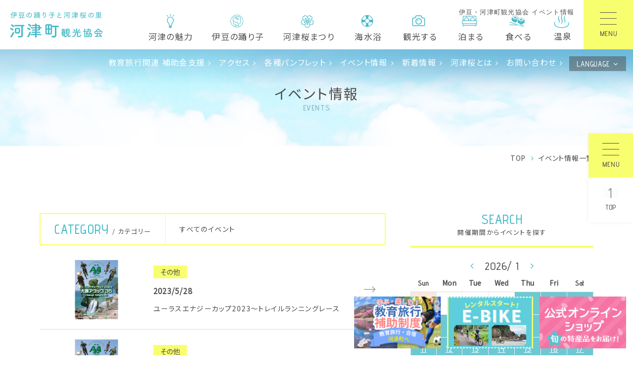

--- FILE ---
content_type: text/html; charset=UTF-8
request_url: https://www.kawazu-onsen.com/event/?y=2023&m=05
body_size: 8719
content:
<!DOCTYPE html>
<html class="mouse lower modern chrome" lang="ja">
<head prefix="og: http://ogp.me/ns# fb: http://ogp.me/ns/fb# website: http://ogp.me/ns/website#">
<meta charset="utf-8">
<title>イベント情報 | 伊豆・河津町観光協会</title>
<meta name="keywords" content="河津町観光協会,河津,伊豆,静岡,観光,海水浴,イベント">
<meta name="description" content="伊豆・河津町観光協会の公式サイト。海と山の自然に囲まれた美しい町、河津町。イベント情報をご案内しております。カテゴリ・開催期間・月ごとにイベントの検索が可能。">

<!-- Google Tag Manager -->
<script>(function(w,d,s,l,i){w[l]=w[l]||[];w[l].push({'gtm.start':
new Date().getTime(),event:'gtm.js'});var f=d.getElementsByTagName(s)[0],
j=d.createElement(s),dl=l!='dataLayer'?'&l='+l:'';j.async=true;j.src=
'https://www.googletagmanager.com/gtm.js?id='+i+dl;f.parentNode.insertBefore(j,f);
})(window,document,'script','dataLayer','GTM-5XVWRGM');</script>
<!-- End Google Tag Manager -->

<!-- Google tag (gtag.js) -->
<script async src="https://www.googletagmanager.com/gtag/js?id=G-K3386BMT78"></script>
<script> window.dataLayer = window.dataLayer || []; function gtag(){dataLayer.push(arguments);} gtag('js', new Date()); gtag('config', 'G-K3386BMT78'); </script>

<meta name="viewport" content="width=device-width, initial-scale=0.0, minimum-scale=1.0">
<meta name="format-detection" content="telephone=no">
<link rel="index" href="https://www.kawazu-onsen.com/">

<link rel="alternate" hreflang="ja" href="https://kawazu-onsen.com/">
<link rel="alternate" hreflang="en" href="https://kawazu-onsen.com/eng/">
<link rel="alternate" hreflang="zh-Hans" href="https://www.kawazu-onsen.com/chs/">
<link rel="alternate" hreflang="zh-Hant" href="https://www.kawazu-onsen.com/cht/">
<link rel="alternate" hreflang="ko" href="https://www.kawazu-onsen.com/kor/">
<link rel="alternate" hreflang="th" href="https://www.kawazu-onsen.com/thai/">

<!-- favicon -->
<link rel="shortcut icon" href="https://www.kawazu-onsen.com/favicon.ico">

<!-- apple-touch-icon -->
<link rel="apple-touch-icon" href="https://www.kawazu-onsen.com/apple-touch-icon.png">

<!-- Open graph tags -->
<meta property="fb:app_id" content="">
<meta property="og:site_name" content="伊豆・河津町観光協会">
<meta property="og:title" content="イベント情報 | 伊豆・河津町観光協会">
<meta property="og:type" content="website">
<meta property="og:url" content="https://www.kawazu-onsen.com/event/?y=2023&amp;m=05">
<meta property="og:description" content="伊豆・河津町観光協会の公式サイト。海と山の自然に囲まれた美しい町、河津町。イベント情報をご案内しております。カテゴリ・開催期間・月ごとにイベントの検索が可能。">
<meta property="og:image" content="https://www.kawazu-onsen.com/ogp.jpg">
<!-- *** stylesheet *** -->
<style rel="stylehseet" media="all">
html,article,aside,audio,blockquote,body,dd,dialog,div,dl,dt,fieldset,figure,footer,form,h1,h2,h3,h4,h5,h6,header,hgroup,input,li,mark,menu,nav,ol,p,pre,section,td,textarea,th,time,ul,video{margin:0;padding:0;word-wrap:break-word;overflow-wrap:break-word;font-feature-settings:"palt"}address,caption,cite,code,dfn,em,strong,th,var{font-style:normal;word-wrap:break-word;overflow-wrap:break-word}table{border-collapse:collapse;border-spacing:0}caption,th{text-align:left}q:after,q:before{content:""}embed,object{vertical-align:top}hr,legend{display:none}h1,h2,h3,h4,h5,h6{font-weight:normal;font-size:100%}abbr,acronym,fieldset,img{border:0}li{list-style-type:none}sup{vertical-align:super;font-size:0.5em}img{vertical-align:top}i{font-style:normal}svg{vertical-align:middle}article,aside,dialog,figure,footer,header,hgroup,nav,section{display:block}nav ul{list-style:none}
</style>
<link href="https://www.kawazu-onsen.com/files/css/common.css?v=20250521141400" rel="stylesheet" media="all">
<link href="https://fonts.googleapis.com/css?family=Advent+Pro:500|Noto+Sans+JP|Questrial|Montserrat&display=swap" rel="stylesheet">
<link href="https://cdn.jsdelivr.net/fontawesome/4.7.0/css/font-awesome.min.css" rel="stylesheet" type="text/css" media="all"><!-- *** stylesheet *** -->
<link href="https://www.kawazu-onsen.com/files/css/event.css?v=20220208151209" rel="stylesheet" media="all">
<!-- *** javascript *** -->
<!-- jquery-3.4.0　-->
<script src="https://code.jquery.com/jquery-3.4.0.min.js" integrity="sha256-BJeo0qm959uMBGb65z40ejJYGSgR7REI4+CW1fNKwOg=" crossorigin="anonymous"></script>
<script>
// config.js
var $body,$page,$changeImg,$doc=$(document),$w=$(window),$html=$("html"),$ready_notworking=!0,abi={bp_tab:1119,bp_sp:767,pc:"",tab:"",sp:"",pcView:"",tabView:"",spView:"",finish:"",deviceWidth:"",deviceHeight:"",sT:"",ie9:!!$html.hasClass("ie9"),ie8:!!$html.hasClass("ie8"),ie10:!!$html.hasClass("ie10"),ie11:!!$html.hasClass("ie11"),edge:!!$html.hasClass("edge"),ua_mouse:!!$html.hasClass("mouse"),ua_touch:!!$html.hasClass("touch"),ua_phone:!!$html.hasClass("phone")},rwdFunctions={checkValue:function(){abi.deviceWidth=abi.ie8?$w.width():window.innerWidth,abi.deviceHeight=$w.height(),abi.pc=!!(abi.ie8||abi.deviceWidth>abi.bp_tab),abi.tab=!abi.ie8&&abi.deviceWidth<=abi.bp_tab&&abi.deviceWidth>abi.bp_sp,abi.sp=!abi.ie8&&abi.deviceWidth<=abi.bp_sp},fooLoad:function(a){a.each(function(){$(this).attr("src",$(this).data("img"))})},loadImg:function(){abi.finish=!!(abi.pcView&&abi.tabView&&abi.spView),abi.ie8||abi.finish?abi.pcView||(abi.pcView=!0):abi.pc||abi.tab?(abi.pcView&&abi.tabView||rwdFunctions.fooLoad($("img.load_pc-tab")),abi.pc&&!abi.pcView&&(rwdFunctions.fooLoad($("img.load_pc")),abi.pcView=!0),abi.tab&&!abi.tabView&&(rwdFunctions.fooLoad($("img.load_tab-sp")),abi.tabView=!0)):abi.spView||(rwdFunctions.fooLoad($("img.load_sp,img.load_tab-sp")),abi.spView=!0)},changeImg:function(){if(!abi.ie8)for(var a=0;a<=$changeImg.length-1;a++)$changeImg.eq(a).is(".custom")?abi.deviceWidth>$changeImg.eq(a).data("custom")?$changeImg.eq(a).attr("src",$changeImg.eq(a).data("img")):$changeImg.eq(a).attr("src",$changeImg.eq(a).data("img").replace("-before","-after")):$changeImg.eq(a).is(".tab,.all")?$changeImg.eq(a).is(".tab")?abi.pc?$changeImg.eq(a).attr("src",$changeImg.eq(a).data("img")):$changeImg.eq(a).attr("src",$changeImg.eq(a).data("img").replace("-pc","-tab")):$changeImg.eq(a).is(".all")&&(abi.pc?$changeImg.eq(a).attr("src",$changeImg.eq(a).data("img")):abi.tab?$changeImg.eq(a).attr("src",$changeImg.eq(a).data("img").replace("-pc","-tab")):abi.sp&&$changeImg.eq(a).attr("src",$changeImg.eq(a).data("img").replace("-pc","-sp"))):abi.sp?$changeImg.eq(a).attr("src",$changeImg.eq(a).data("img").replace("-pc","-sp")):$changeImg.eq(a).attr("src",$changeImg.eq(a).data("img"))},adjustFsz:function(){abi.sp&&(abi.deviceHeight>abi.deviceWidth?(p=abi.deviceWidth/3.2,$page.css("fontSize",p+"%")):$page.css("fontSize",""))},settingRwd:function(){rwdFunctions.checkValue(),rwdFunctions.changeImg(),rwdFunctions.loadImg(),rwdFunctions.adjustFsz()}};$.fn.superResize=function(a){var i=$.extend({loadAction:!0,resizeAfter:function(){}},a);i.loadAction&&("interactive"!==document.readyState&&"complete"!==document.readyState||i.resizeAfter());var e=!1,t=abi.deviceWidth;return this.resize(function(){!1!==e&&clearTimeout(e),e=setTimeout(function(){t!=abi.deviceWidth&&(i.resizeAfter(),t=abi.deviceWidth)},300)}),this},$.fn.firstLoad=function(a){var i=$.extend({pc:function(){},pc_tab:function(){},tab:function(){},tab_sp:function(){},sp:function(){}},a),e=[];return this.superResize({resizeAfter:function(){setTimeout(function(){1!=e[0]&&abi.pcView&&(i.pc(),e[0]=!0),(1!=e[1]&&abi.pcView||1!=e[1]&&abi.tabView)&&(i.pc_tab(),e[1]=!0),1!=e[2]&&abi.tabView&&(i.tab(),e[2]=!0),(1!=e[3]&&abi.tabView||1!=e[3]&&abi.spView)&&(i.tab_sp(),e[3]=!0),1!=e[4]&&abi.spView&&(i.sp(),e[4]=!0)},200)}}),this},$.fn.hasAttr=function(a){var i=this.attr(a);return void 0!==i&&!1!==i},$(function(){$body=$("body"),$page=$("#abi_page"),$changeImg=$("img.change_img"),rwdFunctions.settingRwd(),abi.ie8&&rwdFunctions.fooLoad($("img.change_img,img.load_pc,img.load_pc-tab")),abi.ua_phone||$('a[href^="tel:"]').wrapInner('<span class="tel"></span>').children("span").unwrap(),abi.ua_touch&&$page.find("*").on({touchstart:function(){$(this).addClass("touchstart").removeClass("touchend")},touchend:function(){$(this).addClass("touchend").removeClass("touchstart")}}),$ready_notworking=!1,$w.on({resize:function(){rwdFunctions.checkValue()},scroll:function(){abi.sT=$w.scrollTop()}}).superResize({loadAction:!1,resizeAfter:function(){rwdFunctions.settingRwd()}})}),$w.on({load:function(){$ready_notworking&&($body=$("body"),$page=$("#abi_page"),$changeImg=$("img.change_img"),rwdFunctions.settingRwd(),abi.ie8&&rwdFunctions.fooLoad($("img.change_img,img.load_pc,img.load_pc-tab")),abi.ua_phone||$('a[href^="tel:"]').wrapInner('<span class="tel"></span>').children("span").unwrap(),abi.ua_touch&&$page.find("*").on({touchstart:function(){$(this).addClass("touchstart").removeClass("touchend")},touchend:function(){$(this).addClass("touchend").removeClass("touchstart")}}),$ready_notworking=!1),$w.trigger("resize").trigger("scroll")}});
</script>
<script src="https://www.kawazu-onsen.com/files/js/common.min.js?v=20220208151214"></script>
<script src="https://unpkg.com/@machi-pla/japan_concierge@0.1/dist/japan-concierge.full.js" crossorigin="anonymous"></script>
<script>JC.start({ key: 'CCDlCCHCwrjQFNwQRhhbCgtt', url: 'https://api.japan-concierge.jp' });</script><script src="https://www.kawazu-onsen.com/files/js/jquery-ui.min.js"></script>
<script>
// readyEvent
$(function(){
	$w.on({
		//scroll
		'scroll' : function(){

		}
	}).superResize({
		//resize
		loadAction : false,
		resizeAfter : function(){

		}
	}).firstLoad({
		//firstLoad
		pc_tab : function(){

		},
		sp : function(){

		}
	});
});
/* LoadEvent 
------------------------------------------------------------------------*/
$w.on({
	'load': function () {
	}
});
</script>
</head>

<body id="event">
<div id="abi_page">
<!-- Google Tag Manager (noscript) -->
<noscript><iframe src="https://www.googletagmanager.com/ns.html?id=GTM-5XVWRGM"
height="0" width="0" style="display:none;visibility:hidden"></iframe></noscript>
<!-- End Google Tag Manager (noscript) -->

<header id="header">
	<h1>伊豆・河津町観光協会 イベント情報</h1>
	<p class="logo"><a href="https://www.kawazu-onsen.com/"><img src="https://www.kawazu-onsen.com/files/images/header/img_logo.png" alt="伊豆の踊り子と河津桜の里 河津町観光協会"></a></p>
	<nav class="con_nav">
		<ul id="gnav" class="view_pc-tab">
			<li><a href="https://www.kawazu-onsen.com/about/"><i><img src="https://www.kawazu-onsen.com/files/images/header/ic_nav1.png" alt="河津の魅力"></i><span>河津の魅力</span></a></li>
			<li><a href="https://www.kawazu-onsen.com/odorico/" target="_blank"><i><img src="https://www.kawazu-onsen.com/files/images/header/ic_nav11.png" alt="伊豆の踊り子"></i><span>伊豆の踊り子</span></a></li>
			<li><a href="https://kawazuzakura.jp/"><i><img src="https://www.kawazu-onsen.com/files/images/header/ic_nav10.png" alt="河津桜まつり"></i><span>河津桜まつり</span></a></li>
			<li><a href="https://www.kawazu-onsen.com/swim/" target="_blank"><i><img src="https://www.kawazu-onsen.com/files/images/header/ic_nav2.png" alt="海水浴"></i><span>海水浴</span></a></li>
			<li><a href="https://www.kawazu-onsen.com/sightseeing/"><i><img src="https://www.kawazu-onsen.com/files/images/header/ic_nav7.png" alt="観光する"></i><span>観光する</span></a></li>
			<li><a href="https://www.kawazu-onsen.com/stay/"><i><img src="https://www.kawazu-onsen.com/files/images/header/ic_nav3.png" alt="泊まる"></i><span>泊まる</span></a></li>
			<li><a href="https://www.kawazu-onsen.com/shop/"><i><img src="https://www.kawazu-onsen.com/files/images/header/ic_nav4.png" alt="食べる"></i><span>食べる</span></a></li>
			<li><a href="https://www.kawazu-onsen.com/hotspring/"><i><img src="https://www.kawazu-onsen.com/files/images/header/ic_nav5.png" alt="温泉"></i><span>温泉</span></a></li>
		</ul>
		<div class="obj_menu">
			<p>
				<span>
					<i class="p1"><img src="https://www.kawazu-onsen.com/files/images/common/ic_menu.png" alt=""></i>
					<i class="p2"><img src="https://www.kawazu-onsen.com/files/images/common/ic_menu-active.png" alt=""></i>
				</span>
				<em>
					<i class="p1">MENU</i>
					<i class="p2">CLOSE</i>
				</em>
			</p>
		</div>
	</nav>
	<div class="con_hnav">
		<ul id="hnav" class="view_pc-tab">
			<li><a href="https://www.kawazu-onsen.com/sports/">教育旅行関連 補助金支援</a></li>
			<li><a href="https://www.kawazu-onsen.com/access/">アクセス</a></li>
			<li><a href="https://www.kawazu-onsen.com/pamphlet/">各種パンフレット</a></li>
			<li><a href="https://www.kawazu-onsen.com/event/">イベント情報</a></li>
			<li><a href="https://www.kawazu-onsen.com/news/">新着情報</a></li>
			<li><a href="https://www.kawazu-onsen.com/sakura/">河津桜とは</a></li>
			<li><a href="https://www.kawazu-onsen.com/contact/">お問い合わせ</a></li>
		</ul>
		<div class="lang">
			<p class="st accordion">LANGUAGE</p>
			<ul>
				<li>
					<a href="https://www.kawazu-onsen.com/eng/" target="_blank">English</a>
					<a href="https://www.kawazu-onsen.com/cht/" target="_blank">繁体中文</a>
					<a href="https://www.kawazu-onsen.com/chs/" target="_blank">简体中文</a>
					<a href="https://www.kawazu-onsen.com/kor/" target="_blank">한국</a>
					<a href="https://www.kawazu-onsen.com/thai/" target="_blank">ภาษาไทย</a>
				</li>
			</ul>
		</div>
	</div>
	<div class="con_fixnav">
		<p class="logo view_pc-tab"><a class="over" href="https://www.kawazu-onsen.com/"><img src="https://www.kawazu-onsen.com/files/images/header/logo.png" alt="伊豆の踊り子と河津桜の里 河津町観光協会"></a></p>
	</div>
	<ul class="con_side view_pc-tab">
		<li class="obj_menu">
			<p>
				<span>
					<i class="p1"><img src="https://www.kawazu-onsen.com/files/images/common/ic_menu.png" alt=""></i>
					<i class="p2"><img src="https://www.kawazu-onsen.com/files/images/common/ic_menu-active.png" alt=""></i>
				</span>
				<em>
					<i class="p1">MENU</i>
					<i class="p2">CLOSE</i>
				</em>
			</p>
		</li>
		<li class="ptop"><a class="over" href="#abi_page"><span><img src="https://www.kawazu-onsen.com/files/images/header/ic_ptop.png" alt=""></span><em>TOP</em></a></li>
	</ul>
</header><!-- /#header -->
<div id="contents">
	<div class="con_title sub">
		<h2><em>イベント情報</em><span>EVENTS</span></h2>
	</div><!-- /.con_title -->

	<ul class="topicpath" vocab="https://schema.org/" typeof="BreadcrumbList">
		<li property="itemListElement" typeof="ListItem">
			<a property="item" href="https://www.kawazu-onsen.com/" typeof="WebPage">
				<span property="name">TOP</span>
				<meta property="position" content="1">
			</a>
		</li>
		<li property="itemListElement" typeof="ListItem">
			<span property="name">イベント情報一覧</span>
			<meta property="position" content="2">
		</li>
	</ul><!-- /.topicpath -->

	<div class="con_event">
		<div class="main">
            <div class="box_cat">
    <p class="st"><span>CATEGORY</span><em>/ カテゴリー</em></p>
    <p class="txt">すべてのイベント</p>
</div><!-- /.box_cat -->
<div class="box_pnav view_sp">
    <p class="temp_btn1"><a href="#lnk_sea"><em>日付から<br>イベントを探す</em></a></p>
    <p class="temp_btn1"><a href="#lnk_cat"><em>カテゴリー<br>から探す</em></a></p>
</div>
<ul class="box_eve">
    	<li>
		<a href="./123">
							<div class="wrp_img"><img src="https://www.kawazu-onsen.com/datas/event/images/1_020230209093103_Z7fLK.jpg" alt=""></div>
            			<div class="wrp_txt">
				<p class="cate">その他</p>
				<p class="date">2023/5/28</p>
				<p class="txt">ユーラスエナジーカップ2023～トレイルランニングレース</p>
				<i class="icon-arrow2"></i>
			</div>
		</a>
	</li>
    	<li>
		<a href="./135">
							<div class="wrp_img"><img src="https://www.kawazu-onsen.com/datas/event/images/1_020230522110128_8JWwW.jpg" alt=""></div>
            			<div class="wrp_txt">
				<p class="cate">その他</p>
				<p class="date">2023/5/28</p>
				<p class="txt">河津七滝遊歩道入口下駐車場について</p>
				<i class="icon-arrow2"></i>
			</div>
		</a>
	</li>
    	<li>
		<a href="./132">
							<div class="wrp_img"><img src="https://www.kawazu-onsen.com/datas/event/images/1_020230423160558_1zQ0E.jpg" alt=""></div>
            			<div class="wrp_txt">
				<p class="cate">その他</p>
				<p class="date">令和５年５月14日</p>
				<p class="txt">河津のおいしいものが弁当に！</p>
				<i class="icon-arrow2"></i>
			</div>
		</a>
	</li>
    	<li>
		<a href="./133">
							<div class="wrp_img"><img src="https://www.kawazu-onsen.com/datas/event/images/1_020230423161121_FSBO.jpg" alt=""></div>
            			<div class="wrp_txt">
				<p class="cate">その他</p>
				<p class="date">令和５年５月14日</p>
				<p class="txt">河津在住のYouTuber つつけんさんがイベントをします！</p>
				<i class="icon-arrow2"></i>
			</div>
		</a>
	</li>
    	<li>
		<a href="./131">
							<div class="wrp_img"><img src="https://www.kawazu-onsen.com/datas/event/images/1_020230411165226_v0Ujo.jpg" alt=""></div>
            			<div class="wrp_txt">
				<p class="cate">その他</p>
				<p class="date">2023/5/3～5</p>
				<p class="txt">河津佐ヶ野川　ます釣り開催しますよ！</p>
				<i class="icon-arrow2"></i>
			</div>
		</a>
	</li>
    </ul>
		</div><!-- /.main -->
		<div class="side">
    <div class="box_sid box_sea" id="lnk_sea">
        <p class="st">
            <em>SEARCH</em>
            <span>開催期間からイベントを探す</span>
        </p>
        <div class="wrp_sea" id="eveCalendar">
            <div class="ui-datepicker-inline ui-datepicker ui-widget ui-widget-content ui-helper-clearfix ui-corner-all" style="display: block;">
    <div class="ui-datepicker-header ui-widget-header ui-helper-clearfix ui-corner-all">
        <a class="ui-datepicker-prev ui-corner-all" data-handler="prev" year="" month="" href="javascript:;" data-event="click" title="<i class=&quot;fa fa-angle-left&quot; aria-hidden=&quot;true&quot;></i>"><span class="ui-icon ui-icon-circle-triangle-w"><i class="fa fa-angle-left" aria-hidden="true"></i></span></a>
        <a class="ui-datepicker-next ui-corner-all" data-handler="next" year="" month="" href="javascript:;" data-event="click" title="<i class=&quot;fa fa-angle-right&quot; aria-hidden=&quot;true&quot;></i>"><span class="ui-icon ui-icon-circle-triangle-e"><i class="fa fa-angle-right" aria-hidden="true"></i></span></a>
        <div class="ui-datepicker-title"><span class="ui-datepicker-year"></span>/&nbsp;<span class="ui-datepicker-month"></span></div>
    </div>
    <table class="ui-datepicker-calendar"></table>
</div>

<script type="text/javascript">
    function getCanlendar(pr_year,pr_month){
        $.ajax({
            type: "POST",
            data: {year: pr_year, month: pr_month},
            url: "../admin/model/event/ajax.php",
            dataType:"json",
            success: function(result){
                $(".ui-datepicker-header .ui-datepicker-prev").attr("year",result.prev_year);
                $(".ui-datepicker-header .ui-datepicker-prev").attr("month",result.prev_month);

                $(".ui-datepicker-header .ui-datepicker-title .ui-datepicker-year").html(result.cur_year);
                $(".ui-datepicker-header .ui-datepicker-title .ui-datepicker-month").html(result.cur_month);

                $(".ui-datepicker-header .ui-datepicker-next").attr("year",result.next_year);
                $(".ui-datepicker-header .ui-datepicker-next").attr("month",result.next_month);

                $("#eveCalendar .ui-datepicker-calendar").html(result.content);
            },
            error: function(e){
                console.log(e);
            }
        });
    }
    $(document).ready(function(){
        var pr_year = new Date().getFullYear();
        var pr_month = new Date().getMonth();
        getCanlendar(pr_year,pr_month + 1);

        $("a.ui-corner-all").click(function(){
            var pr_year = $(this).attr("year");
            var pr_month = $(this).attr("month");
            getCanlendar(pr_year,pr_month);
        });
    });
</script>        </div>
        <p class="temp_btn1"><a href="https://www.kawazu-onsen.com/event/">すべての期間を表示する</a></p>
    </div><!-- /.box_sid -->
    <div class="box_sid box_cat" id="lnk_cat">
	<p class="st">
		<em>CATEGORY</em>
		<span>カテゴリーからイベントを探す</span>
	</p>
	<ul>
		<li><a href="./"  class="active">すべて（142）</a></li>
									<li>
					<a href="./?c=4">今井浜海水浴場（6）</a>
				</li>
												<li>
					<a href="./?c=5">河津桜（17）</a>
				</li>
												<li>
					<a href="./?c=6">その他（119）</a>
				</li>
						</ul>
</div>
<div class="box_sid box_mon">
	<p class="st">
		<em>MONTH</em>
		<span>月ごとにイベントを探す</span>
	</p>
	<ul>
					<li>
				<span class="accordion ">2025年</span>
								<ul style="display:none">
										<li><a href="./?y=2025&m=10">10月（2）</a></li>
										<li><a href="./?y=2025&m=09">09月（2）</a></li>
										<li><a href="./?y=2025&m=08">08月（1）</a></li>
										<li><a href="./?y=2025&m=05">05月（1）</a></li>
										<li><a href="./?y=2025&m=03">03月（1）</a></li>
										<li><a href="./?y=2025&m=02">02月（3）</a></li>
										<li><a href="./?y=2025&m=01">01月（2）</a></li>
									</ul>
						</li>
					<li>
				<span class="accordion ">2024年</span>
								<ul style="display:none">
										<li><a href="./?y=2024&m=12">12月（1）</a></li>
										<li><a href="./?y=2024&m=11">11月（1）</a></li>
										<li><a href="./?y=2024&m=10">10月（1）</a></li>
										<li><a href="./?y=2024&m=09">09月（2）</a></li>
										<li><a href="./?y=2024&m=03">03月（2）</a></li>
										<li><a href="./?y=2024&m=02">02月（1）</a></li>
										<li><a href="./?y=2024&m=01">01月（1）</a></li>
									</ul>
						</li>
					<li>
				<span class="accordion  active">2023年</span>
								<ul style="display:block">
										<li><a href="./?y=2023&m=12">12月（1）</a></li>
										<li><a href="./?y=2023&m=11">11月（7）</a></li>
										<li><a href="./?y=2023&m=10">10月（1）</a></li>
										<li><a href="./?y=2023&m=09">09月（3）</a></li>
										<li><a href="./?y=2023&m=08">08月（2）</a></li>
										<li><a href="./?y=2023&m=07">07月（4）</a></li>
										<li><a href="./?y=2023&m=06">06月（2）</a></li>
										<li><a href="./?y=2023&m=05">05月（5）</a></li>
										<li><a href="./?y=2023&m=04">04月（1）</a></li>
										<li><a href="./?y=2023&m=03">03月（1）</a></li>
										<li><a href="./?y=2023&m=02">02月（7）</a></li>
										<li><a href="./?y=2023&m=01">01月（2）</a></li>
									</ul>
						</li>
					<li>
				<span class="accordion ">2022年</span>
								<ul style="display:none">
										<li><a href="./?y=2022&m=12">12月（5）</a></li>
										<li><a href="./?y=2022&m=11">11月（7）</a></li>
										<li><a href="./?y=2022&m=10">10月（5）</a></li>
										<li><a href="./?y=2022&m=09">09月（3）</a></li>
										<li><a href="./?y=2022&m=08">08月（4）</a></li>
										<li><a href="./?y=2022&m=07">07月（3）</a></li>
										<li><a href="./?y=2022&m=06">06月（4）</a></li>
										<li><a href="./?y=2022&m=05">05月（2）</a></li>
										<li><a href="./?y=2022&m=04">04月（1）</a></li>
										<li><a href="./?y=2022&m=03">03月（1）</a></li>
										<li><a href="./?y=2022&m=02">02月（1）</a></li>
										<li><a href="./?y=2022&m=01">01月（2）</a></li>
									</ul>
						</li>
					<li>
				<span class="accordion ">2021年</span>
								<ul style="display:none">
										<li><a href="./?y=2021&m=12">12月（6）</a></li>
										<li><a href="./?y=2021&m=11">11月（8）</a></li>
										<li><a href="./?y=2021&m=10">10月（3）</a></li>
										<li><a href="./?y=2021&m=08">08月（5）</a></li>
										<li><a href="./?y=2021&m=07">07月（7）</a></li>
										<li><a href="./?y=2021&m=05">05月（1）</a></li>
										<li><a href="./?y=2021&m=04">04月（1）</a></li>
										<li><a href="./?y=2021&m=02">02月（2）</a></li>
										<li><a href="./?y=2021&m=01">01月（1）</a></li>
									</ul>
						</li>
					<li>
				<span class="accordion ">2020年</span>
								<ul style="display:none">
										<li><a href="./?y=2020&m=12">12月（1）</a></li>
										<li><a href="./?y=2020&m=11">11月（2）</a></li>
										<li><a href="./?y=2020&m=10">10月（3）</a></li>
										<li><a href="./?y=2020&m=07">07月（3）</a></li>
										<li><a href="./?y=2020&m=05">05月（1）</a></li>
										<li><a href="./?y=2020&m=02">02月（3）</a></li>
									</ul>
						</li>
			</ul>
</div>
    <p class="att">
        イベントは天候により<br>変更になる場合もございます。<br>
        詳細は観光協会に<br class="view_tabS">お問い合わせください。
        <em>
            河津町観光協会<br>
            TEL.<a href="tel:0558320290">0558-32-0290</a>
        </em>
    </p>
</div><!-- /.side -->	</div><!-- /.con_event -->

</div><!-- /#contents -->
<footer id="footer">
	<ul class="bn_measure">
		<li class="sports">
			<a class="over" href="https://www.kawazu-onsen.com/sports/">
				<img class="view_pc-tab" src="https://www.kawazu-onsen.com/files/images/common/bn_education.png" alt="教育旅行関連 補助金支援について">
				<span class="view_sp">教育旅行関連 補助金支援について</span>
			</a>
		</li>
		<li>
			<a class="over" href="https://www.kawazu-onsen.com/ebike/">
				<img class="view_pc-tab" src="https://www.kawazu-onsen.com/files/images/common/bn_ebike.jpg" alt="自然いっぱいの河津町をE-BIKEで巡ろう！">
				<span class="view_sp">自然いっぱいの河津町をE-BIKEで巡ろう！</span>
			</a>
		</li>
		<li class="online">
			<a class="over" href="https://kawazunet.buyshop.jp/" target="_blank">
				<img class="view_pc-tab" src="https://www.kawazu-onsen.com/files/images/common/bn_online.png" alt="NEW OPEN official オンラインショップ 旬の特産品をお届け！">
				<!-- <span class="view_sp">オンラインショップ</span> -->
			</a>
		</li>
	</ul>
	<div class="con_footer">
		<p class="box_img"><img src="https://www.kawazu-onsen.com/files/images/footer/img_footer.jpg" alt="海と山の自然に囲まれた美しい町、河津町"></p>
		<div class="box_txt">
			<div class="wrp_txt">
				<p>海と山の自然に囲まれた</p><br>
				<p>美しい町、河津町</p>
			</div>
			<div class="wrp_add">
				<p class="logo"><a href="https://www.kawazu-onsen.com/"><img src="https://www.kawazu-onsen.com/files/images/footer/img_logo.png" alt="伊豆の踊り子と河津桜の里 河津町観光協会"></a></p>
				<address>〒413-0512　<br class="view_tab">静岡県賀茂郡河津町笹原72-12</address>
				<div class="wrp_tel">
					<p class="txt_tel">Tel.<a href="tel:0558320290">0558-32-0290  </a></p>
					<p class="txt_fax">Fax.0558-34-0864</p>
					<p class="txt_mail">Mail. <a href="mailto:info@kawazu-onsen.com">&#105;&#110;&#102;&#111;&#64;&#107;&#97;&#119;&#97;&#122;&#117;&#45;&#111;&#110;&#115;&#101;&#110;&#46;&#99;&#111;&#109;</a></p>
					<p class="btn temp_btn1"><a href="https://www.kawazu-onsen.com/contact/">お問い合わせフォーム</a></p>
				</div>
			</div>
		</div>	
		<p id="copyright">&copy; 2019–2026 Kawazu Kankokyokai. All Rights Reserved.</p>	
	</div><!-- /.con_footer -->
</footer>

<ul id="menu" class="view_sp">
	<li><a href="https://kawazuzakura.jp/" target="_blank"><em>河津桜まつり</em></a></li>
	<li><a href="https://www.kawazu-onsen.com/swim/" target="_blank"><em>海水浴</em></a></li>
	<li><a href="https://www.kawazu-onsen.com/sightseeing/"><em>観光する</em></a></li>
	<li><a href="https://www.kawazu-onsen.com/stay/"><em>泊まる</em></a></li>	
	<li class="obj_menu"><span>
		<em class="icon"><span></span><span></span><span></span></em>
		<em class="txt">MENU</em>
	</span></li>
</ul>

<div id="menulist">
	<div class="obj_menu">
		<p>
			<span>
				<i class="p1"><img src="https://www.kawazu-onsen.com/files/images/common/ic_menu.png" alt=""></i>
				<i class="p2"><img src="https://www.kawazu-onsen.com/files/images/common/ic_menu-active.png" alt=""></i>
			</span>
			<em>
				<i class="p1">MENU</i>
				<i class="p2">CLOSE</i>
			</em>
		</p>
	</div>
	<div class="con_menu">
		<ul class="box_men">
			<li><a href="https://www.kawazu-onsen.com/">HOME</a></li>
			<li class="c2"><a href="https://www.kawazu-onsen.com/swim/" target="_blank">海水浴情報</a></li>
			<li class="c3"><a href="https://www.kawazu-onsen.com/sakura/">河津桜とは</a></li>
			<li><a href="https://kawazuzakura.jp/" target="_blank">河津桜まつり<i style="padding-left:.5em;" class="fa fa-external-link" aria-hidden="true"></i></a></li>
			<li><a href="https://kawazunet.buyshop.jp/" target="_blank">オンラインショップ<i style="padding-left:.5em;" class="fa fa-external-link" aria-hidden="true"></i></a></li>
			<li><a href="https://www.kawazu-onsen.com/about/">河津の魅力</a></li>
			<li><a href="https://www.kawazu-onsen.com/odorico/" target="_blank">伊豆の踊り子</a></li>
			<li><a href="https://www.kawazu-onsen.com/sightseeing/">観光する</a></li>
			<li><a href="https://www.kawazu-onsen.com/stay/">泊まる</a></li>
			<li><a href="https://www.kawazu-onsen.com/shop/">食べる</a></li>
			<li><a href="https://www.kawazu-onsen.com/hotspring/">温泉</a></li>
			<li><a href="https://www.kawazu-onsen.com/ebike/">E-BIKE</a></li>
			<li><a href="https://www.kawazu-onsen.com/access/">アクセス</a></li>
			<li><a href="https://www.kawazu-onsen.com/flower/">花情報</a></li>
			<li><a href="https://www.kawazu-onsen.com/pickup/">河津 旅のしおり</a></li>
			<li><a href="https://www.kawazu-onsen.com/gallery/">フォトギャラリー</a></li>
			<li><a href="https://www.kawazu-onsen.com/event/">イベント情報</a></li>
			<li><a href="https://www.kawazu-onsen.com/news/">新着情報</a></li>
			<li class="wide"><a href="https://www.kawazu-onsen.com/sports/">教育旅行関連 補助金支援について</a></li>
			<li><a href="https://www.kawazu-onsen.com/pamphlet/">各種パンフレット</a></li>
			<li><a href="https://www.kawazu-onsen.com/contact/">お問い合わせ</a></li>
			<li><a href="https://www.kawazu-onsen.com/links/">リンク</a></li>
		</ul>		
	</div>
	<div class="con_bg"></div>
</div>
</div>
<!-- #abi_page -->
</body>
</html>


--- FILE ---
content_type: text/html; charset=UTF-8
request_url: https://www.kawazu-onsen.com/admin/model/event/ajax.php
body_size: 371
content:
{"cur_year":"2026","cur_month":"1","prev_month":"12","prev_year":"2025","next_month":"02","next_year":"2026","content":"<thead><tr><th class='ui-datepicker-week-end'><span title=\"Sunday\">Sun<\/span><\/th><th>Mon<\/th><th>Tue<\/th><th>Wed<\/th><th>Thu<\/th><th>Fri<\/th><th class='ui-datepicker-week-end'><span title=\"Saturday\">Sat<\/span><\/th><\/tr><\/thead><tbody><tr><td class=\"ui-datepicker-other-month ui-datepicker-unselectable ui-state-disabled\">&nbsp;<\/td><td class=\"ui-datepicker-other-month ui-datepicker-unselectable ui-state-disabled\">&nbsp;<\/td><td class=\"ui-datepicker-other-month ui-datepicker-unselectable ui-state-disabled\">&nbsp;<\/td><td class=\"ui-datepicker-other-month ui-datepicker-unselectable ui-state-disabled\">&nbsp;<\/td><td class=\"ui-state-default\"><a href=\".\/?date=2026-1-1\">1<\/a><\/td><td class=\"ui-state-default\"><a href=\".\/?date=2026-1-2\">2<\/a><\/td><td class=\"ui-state-default\"><a href=\".\/?date=2026-1-3\">3<\/a><\/td><\/tr><tr><td class=\"ui-state-default\"><a href=\".\/?date=2026-1-4\">4<\/a><\/td><td class=\"ui-state-default\"><a href=\".\/?date=2026-1-5\">5<\/a><\/td><td class=\"ui-state-default\"><a href=\".\/?date=2026-1-6\">6<\/a><\/td><td class=\"ui-state-default\"><a href=\".\/?date=2026-1-7\">7<\/a><\/td><td class=\"ui-state-default\"><a href=\".\/?date=2026-1-8\">8<\/a><\/td><td class=\"ui-state-default\"><a href=\".\/?date=2026-1-9\">9<\/a><\/td><td class=\"ui-state-default\"><a href=\".\/?date=2026-1-10\">10<\/a><\/td><\/tr><tr><td class=\"ui-state-default\"><a href=\".\/?date=2026-1-11\">11<\/a><\/td><td class=\"ui-state-default\"><a href=\".\/?date=2026-1-12\">12<\/a><\/td><td class=\"ui-state-default\"><a href=\".\/?date=2026-1-13\">13<\/a><\/td><td class=\"ui-state-default\"><a href=\".\/?date=2026-1-14\">14<\/a><\/td><td class=\"ui-state-default\"><a href=\".\/?date=2026-1-15\">15<\/a><\/td><td class=\"ui-state-default\"><a href=\".\/?date=2026-1-16\">16<\/a><\/td><td class=\"ui-state-default\"><a href=\".\/?date=2026-1-17\">17<\/a><\/td><\/tr><tr><td class=\"ui-state-default\"><a href=\".\/?date=2026-1-18\">18<\/a><\/td><td class=\"ui-state-default\"><a href=\".\/?date=2026-1-19\">19<\/a><\/td><td class=\"ui-state-default\"><a href=\".\/?date=2026-1-20\">20<\/a><\/td><td class=\"ui-state-default\"><a href=\".\/?date=2026-1-21\">21<\/a><\/td><td class=\"ui-state-default\"><a href=\".\/?date=2026-1-22\">22<\/a><\/td><td class=\"ui-state-default\"><a href=\".\/?date=2026-1-23\">23<\/a><\/td><td class=\"ui-state-default\"><a href=\".\/?date=2026-1-24\">24<\/a><\/td><\/tr><tr><td class=\"ui-state-default\"><a href=\".\/?date=2026-1-25\">25<\/a><\/td><td class=\"ui-state-default\"><a href=\".\/?date=2026-1-26\">26<\/a><\/td><td class=\"ui-state-default\"><a href=\".\/?date=2026-1-27\">27<\/a><\/td><td class=\"ui-state-default\"><a href=\".\/?date=2026-1-28\">28<\/a><\/td><td class=\"ui-state-default\"><a href=\".\/?date=2026-1-29\">29<\/a><\/td><td class=\"ui-state-default\"><a href=\".\/?date=2026-1-30\">30<\/a><\/td><td class=\"ui-state-default\"><a href=\".\/?date=2026-1-31\">31<\/a><\/td><\/tr><td class=\"ui-datepicker-other-month ui-datepicker-unselectable ui-state-disabled\">&nbsp;<\/td><td class=\"ui-datepicker-other-month ui-datepicker-unselectable ui-state-disabled\">&nbsp;<\/td><td class=\"ui-datepicker-other-month ui-datepicker-unselectable ui-state-disabled\">&nbsp;<\/td><td class=\"ui-datepicker-other-month ui-datepicker-unselectable ui-state-disabled\">&nbsp;<\/td><td class=\"ui-datepicker-other-month ui-datepicker-unselectable ui-state-disabled\">&nbsp;<\/td><td class=\"ui-datepicker-other-month ui-datepicker-unselectable ui-state-disabled\">&nbsp;<\/td><td class=\"ui-datepicker-other-month ui-datepicker-unselectable ui-state-disabled\">&nbsp;<\/td><\/tr><\/tbody>"}

--- FILE ---
content_type: text/css
request_url: https://www.kawazu-onsen.com/files/css/common.css?v=20250521141400
body_size: 11192
content:
#header .con_fixnav .logo,#header .con_fixnav #fixnav,#contents .topicpath,#js-modal .inner_modal>div .con_modal{width:90%;max-width:1120px;margin:auto}@media only screen and (max-width: 1119px){#header .con_fixnav .logo,#header .con_fixnav #fixnav,#contents .topicpath,#js-modal .inner_modal>div .con_modal{width:91.66667%}}#header:after{content:"";display:table;clear:both}.temp_search .sort .inner label input{margin:0;padding:0;background:none;border:none;border-radius:0;outline:none;-webkit-appearance:none;-moz-appearance:none;appearance:none;box-sizing:border-box}.temp_search .sort .inner label input::-ms-expand{display:none}html{font-size:small;line-height:1.5}body{color:#4c4c4c;background:#fff;-webkit-text-size-adjust:none;font-size:108%}.ie body{font-size:105%}@media only screen and (max-width: 767px){body{font-size:100%}}body *{box-sizing:border-box}body a{color:#4c4c4c;text-decoration:underline}body a:hover{text-decoration:none}body img{max-width:100%;-webkit-touch-callout:none;line-height:1}body,pre,input,textarea,select{font-family:'Noto Sans JP', "游ゴシック体", "Yu Gothic", YuGothic, "ヒラギノ角ゴ Pro", "Hiragino Kaku Gothic Pro", "メイリオ", "Meiryo", "MS Ｐゴシック", "MS PGothic", "Lucida Sans Unicode", "Lucida Grande", Verdana, Arial, sans-serif}input,select,textarea{font-size:100%}html.ie8 .view_tab,html.ie8 .view_tab_sp,html.ie8 .view_sp{display:none !important}html.ie8 #abi_page{min-width:1120px !important;margin:auto;font-size:100% !important}@media only screen and (min-width: 1120px){body .view_tab-sp,body .view_tab{display:none !important}}@media print{body .view_tab-sp,body .view_tab{display:none !important}}@media only screen and (min-width: 768px){body .view_sp{display:none !important}}@media only screen and (max-width: 1119px){body .view_pc{display:none !important}}@media only screen and (max-width: 767px){body .view_pc-tab,body .view_tab{display:none !important}}@font-face{font-family:'icomoon';src:url("../fonts/icomoon.eot?68oieq");src:url("../fonts/icomoon.eot?68oieq#iefix") format("embedded-opentype"),url("../fonts/icomoon.ttf?68oieq") format("truetype"),url("../fonts/icomoon.woff?68oieq") format("woff"),url("../fonts/icomoon.svg?68oieq#icomoon") format("svg");font-weight:normal;font-style:normal;font-display:swap}[class^="icon-"],[class*=" icon-"]{font-family:'icomoon' !important;speak:none;font-style:normal;font-weight:normal;font-variant:normal;text-transform:none;line-height:1;-webkit-font-smoothing:antialiased;-moz-osx-font-smoothing:grayscale}.icon-arrow1:before{content:"\e902"}.icon-arrow2:before{content:"\e901"}.icon-arrow:before{content:"\e900"}.mouse .over{-moz-transition:opacity .3s ease-in;-o-transition:opacity .3s ease-in;-webkit-transition:opacity .3s ease-in;transition:opacity .3s ease-in}.mouse .over:hover,.touch .over.touchstart{filter:progid:DXImageTransform.Microsoft.Alpha(Opacity=70);opacity:.7}.touch .over{-webkit-tap-highlight-color:transparent}.touch .over.touchend{-moz-transition-delay:200ms;-o-transition-delay:200ms;-webkit-transition-delay:200ms;transition-delay:200ms}#abi_page{overflow:hidden}@media only screen and (min-width: 1120px){#abi_page{width:100%;max-width:1920px;margin:auto}}@media print{#abi_page{width:100%;max-width:1920px;margin:auto}}@media only screen and (min-width: 768px){#abi_page{font-size:100% !important}}#header{position:relative}#header .logo{position:absolute;width:188px;z-index:10;left:1.5625%;top:24%}@media only screen and (min-width: 768px) and (max-width: 1119px){#header .logo{width:18.8%;top:auto;bottom:1em}}@media only screen and (max-width: 767px){#header .logo{width:40%;max-width:150px;margin:0 auto;position:static;position:absolute;top:50%;transform:translateY(-50%);left:0;right:0;text-align:center}}#header h1{width:83.33333%;text-align:right;float:right;font-size:90%;letter-spacing:.1em;font-family:"游ゴシック体", "Yu Gothic", YuGothic, "ヒラギノ角ゴ Pro", "Hiragino Kaku Gothic Pro", "メイリオ", "Meiryo", "MS Ｐゴシック", "MS PGothic", "Lucida Sans Unicode", "Lucida Grande", Verdana, Arial, sans-serif;position:absolute;right:calc(100px + 1.5em);right:calc(100px + 1.5em);top:1.3em}@media only screen and (min-width: 768px) and (max-width: 1119px){#header h1{right:calc(90px + 1.5em)}}@media only screen and (max-width: 767px){#header h1{right:calc(4em + 1.5em)}}@media only screen and (min-width: 768px) and (max-width: 1119px){#header h1{top:.8em}}@media only screen and (max-width: 767px){#header h1{top:.5em}}@media only screen and (min-width: 768px){#header h1{white-space:nowrap;overflow:hidden;-ms-text-overflow:ellipsis;-o-text-overflow:ellipsis;text-overflow:ellipsis}}@media only screen and (max-width: 1250px){#header h1{top:1em}}@media only screen and (min-width: 768px) and (max-width: 1119px){#header h1{top:.8em}}@media only screen and (min-width: 768px) and (max-width: 943px){#header h1{font-size:79%;top:.8em}}@media only screen and (max-width: 767px){#header h1{width:calc(100% - 11em);letter-spacing:.05em;font-size:72%;text-align:left;top:calc(100% + 1em);left:.8em;z-index:100;color:#FFF}}#header .con_nav{float:right;clear:both;display:flex;flex-direction:row;align-items:flex-end}@media only screen and (min-width: 1120px){#header .con_nav{width:1360px}}@media print{#header .con_nav{width:1360px}}@media only screen and (max-width: 1400px){#header .con_nav{width:1000px}}@media only screen and (max-width: 1250px){#header .con_nav{width:900px}}@media only screen and (min-width: 768px) and (max-width: 1119px){#header .con_nav{width:78%}}@media only screen and (min-width: 768px) and (max-width: 943px){#header .con_nav{max-width:640px}}#header .con_nav ul{display:table;width:calc(100% - 100px)}@media only screen and (min-width: 768px) and (max-width: 1119px){#header .con_nav ul{width:calc(100% - 90px)}}@media only screen and (max-width: 767px){#header .con_nav ul{width:calc(100% - 4em)}}#header .con_nav ul li{display:table-cell;vertical-align:middle}@media only screen and (min-width: 768px) and (max-width: 943px){#header .con_nav ul li{width:15%}}#header .con_nav ul li.active a:before{opacity:1;width:100%;left:0;right:auto}@media only screen and (min-width: 1120px){#header .con_nav ul li.active a i{transform:scale(1.1)}}@media print{#header .con_nav ul li.active a i{transform:scale(1.1)}}#header .con_nav ul li a{font-size:129%;display:block;text-decoration:none;position:relative;padding:.8em .5em;text-align:center;letter-spacing:-.5em}@media only screen and (max-width: 1250px){#header .con_nav ul li a{padding:.4em .5em;font-size:108%}}#header .con_nav ul li a>*{letter-spacing:normal}@media only screen and (min-width: 768px) and (max-width: 1119px){#header .con_nav ul li a{font-size:100%}}@media only screen and (min-width: 768px) and (max-width: 943px){#header .con_nav ul li a{padding:.4em .5em}}#header .con_nav ul li a:hover:before{opacity:1;width:100%;left:0;right:auto}@media only screen and (min-width: 1120px){#header .con_nav ul li a:hover i{transform:scale(1.1)}}@media print{#header .con_nav ul li a:hover i{transform:scale(1.1)}}#header .con_nav ul li a:before{content:'';width:0;height:100%;background:url(../images/common/bg1.png) repeat top left;display:block;position:absolute;right:0;top:0;z-index:-1;opacity:0;transition:opacity 400ms,width 400ms}#header .con_nav ul li a>*{display:inline-block;vertical-align:middle;transition:transform 300ms}@media only screen and (min-width: 768px) and (max-width: 1119px){#header .con_nav ul li a>*{white-space:nowrap}}#header .con_nav ul li a i{width:31px;margin-right:.3em}@media only screen and (max-width: 1250px){#header .con_nav ul li a i{margin:0 auto;display:block}}@media only screen and (min-width: 768px) and (max-width: 1119px){#header .con_nav ul li a i{width:25px;margin:0 auto;display:block}}.ie11 #header .con_nav ul li a i{vertical-align:-.3em}#header .con_nav ul li a span{letter-spacing:.08em;font-size:93%}@media only screen and (min-width: 768px) and (max-width: 1119px){#header .con_nav ul li a span{letter-spacing:.05em;font-size:79%}}@media only screen and (min-width: 768px) and (max-width: 943px){#header .con_nav ul li a span{line-height:1.6;display:block}}#header .con_nav .obj_menu{z-index:5002}#header .con_hnav{position:absolute;top:100%;right:0;z-index:1001;display:flex;flex-direction:row;align-items:flex-top;padding:1em}@media only screen and (max-width: 767px){#header .con_hnav{padding:.5em}}#header .con_hnav #hnav li{display:inline-block;vertical-align:top;color:#FFF;margin-right:1em}#header .con_hnav #hnav li:before,#header .con_hnav #hnav li:after{font-family:FontAwesome;display:inline-block;vertical-align:baseline}#header .con_hnav #hnav li:after{content:"";margin-left:.5em}@media only screen and (min-width: 768px) and (max-width: 943px){#header .con_hnav #hnav li{margin-right:0.7em}#header .con_hnav #hnav li a{text-shadow:0 0 10px rgba(0,0,0,0.5)}}#header .con_hnav #hnav li a{display:inline-block;text-decoration:none;color:#FFF;font-size:115%;letter-spacing:.08em}@media only screen and (min-width: 768px) and (max-width: 1119px){#header .con_hnav #hnav li a{font-size:100%}}@media only screen and (max-width: 767px){#header .con_hnav #hnav li a{font-size:100%}}#header .con_hnav #hnav li a:hover{text-decoration:underline}#header .con_hnav .lang .st{font-size:108%;font-family:'Advent Pro', sans-serif;-ms-font-feature-settings:normal;color:#FFF;letter-spacing:.05em;line-height:1;cursor:pointer;background:rgba(76,76,76,0.5);padding:0.5em 1em;transition:background 400ms}@media only screen and (min-width: 768px) and (max-width: 1119px){#header .con_hnav .lang .st{padding:0.5em 0.4em 0.5em 0.6em}}@media only screen and (max-width: 767px){#header .con_hnav .lang .st{padding:0.5em 0.4em 0.4em 0.7em}}#header .con_hnav .lang .st:before,#header .con_hnav .lang .st:after{font-family:FontAwesome;display:inline-block;vertical-align:baseline}#header .con_hnav .lang .st:after{content:"";margin-left:.5em;transition:transform 400ms}@media only screen and (max-width: 767px){#header .con_hnav .lang .st{font-size:100%}}#header .con_hnav .lang .st:hover{background:#4c4c4c}#header .con_hnav .lang .st.active:after{transform:scale(1, -1)}#header .con_hnav .lang ul{display:none}#header .con_hnav .lang ul li a{display:block;text-decoration:none;padding:.2em 1em;text-align:center;background:rgba(255,255,255,0.8);border-bottom:1px solid rgba(76,76,76,0.5);transition:background 400ms}#header .con_hnav .lang ul li a:hover{background:#FFF}#header .con_fixnav{background:rgba(71,187,200,0.95);position:fixed;left:0;z-index:3000;width:100%;opacity:0;top:-200px;transition:opacity 800ms,top 800ms;box-shadow:0 0 1em rgba(255,255,255,0.3)}.activeFix #header .con_fixnav{top:0;opacity:1}#header .con_fixnav .logo{position:absolute;left:0;right:0;top:50%;transform:translateY(-50%)}@media only screen and (min-width: 768px) and (max-width: 1119px){#header .con_fixnav .logo{display:none}}#header .con_fixnav #fixnav{text-align:center;display:flex;flex-direction:row;justify-content:space-around}@media only screen and (min-width: 1120px){#header .con_fixnav #fixnav{padding-left:15%}}@media print{#header .con_fixnav #fixnav{padding-left:15%}}#header .con_fixnav #fixnav li.active a:before{width:60%;opacity:1}#header .con_fixnav #fixnav li a{color:#FFF;font-size:100%;text-decoration:none;display:block;letter-spacing:.15em;position:relative;z-index:10;padding:1.2em 0.8em}@media only screen and (min-width: 768px) and (max-width: 1119px){#header .con_fixnav #fixnav li a{padding:1em 0.5em}}@media only screen and (max-width: 767px){#header .con_fixnav #fixnav li a{padding:0}}#header .con_fixnav #fixnav li a:hover:before{width:60%;opacity:1}@media only screen and (min-width: 768px) and (max-width: 1119px){#header .con_fixnav #fixnav li a{font-size:93%}}#header .con_fixnav #fixnav li a i{display:none}#header .con_fixnav #fixnav li a:before{content:'';width:0;height:3px;background:rgba(255,255,255,0.9);display:block;margin:0 auto;position:absolute;bottom:0;left:0;right:0;opacity:0;transition:opacity 400ms,width 400ms}@media only screen and (min-width: 768px){#header .con_side{position:fixed;top:50%;transform:translateY(-50%);right:0;z-index:5000;box-shadow:0 0 0.6em rgba(0,0,0,0.06);right:-200px;opacity:0;transition:opacity 800ms,right 800ms}.lower #header .con_side{right:0;opacity:1}body.activeFix#homepage #header .con_side{right:0;opacity:1}}@media only screen and (min-width: 768px) and (min-width: 1120px){#header .con_side li{width:90px;height:90px}}@media only screen and (min-width: 768px) and (min-width: 768px) and (max-width: 1119px){#header .con_side li{width:70px;height:70px}}@media only screen and (min-width: 768px){#header .con_side .ptop{background:#CCC}#header .con_side .ptop a{display:block;text-decoration:none;padding-top:1.5em;background:#FFF;height:100%}}@media only screen and (min-width: 768px) and (min-width: 768px) and (max-width: 1119px){#header .con_side .ptop a{padding-top:1em}}@media only screen and (min-width: 768px){#header .con_side .ptop a span{display:block;margin-bottom:.5em;text-align:center}#header .con_side .ptop a em{display:block;font-family:'Advent Pro', sans-serif;-ms-font-feature-settings:normal;text-align:center;font-size:100%;letter-spacing:.05em}#header .con_side .route{background:#5e5e5e;color:#FFF;text-align:center;position:relative;cursor:pointer;transition:background 400ms ease}#header .con_side .route:hover{background:#787878}#header .con_side .route p{position:absolute;top:50%;transform:translateY(-50%);left:0;right:0;margin:0 auto}#header .con_side .route p i{color:#dce629;display:block;font-size:143%}}@media only screen and (min-width: 768px) and (min-width: 768px) and (max-width: 1119px){#header .con_side .route p i{font-size:129%}}@media only screen and (min-width: 768px) and (max-width: 767px){#header .con_side .route p i{font-size:122%}}@media only screen and (min-width: 768px){#header .con_side .route p span{display:block;letter-spacing:.18em;line-height:1.4;margin-top:.5em;font-size:93%}}@media only screen and (min-width: 768px) and (min-width: 768px) and (max-width: 1119px){#header .con_side .route p span{font-size:86%}}@media only screen and (min-width: 768px) and (max-width: 767px){#header .con_side .route p span{font-size:79%}}#header .obj_menu{position:relative;background:#f8ff6f;text-align:center;cursor:pointer;width:100px;height:100px;transition:background 400ms}@media only screen and (min-width: 768px) and (max-width: 1119px){#header .obj_menu{width:90px}}@media only screen and (max-width: 767px){#header .obj_menu{width:4em}}@media only screen and (min-width: 768px) and (max-width: 1119px){#header .obj_menu{height:90px}}@media only screen and (max-width: 767px){#header .obj_menu{height:4em}}#header .obj_menu.active p span .p1,#header .obj_menu.active p em .p1{transform:scale(0);opacity:0}#header .obj_menu.active p span .p2,#header .obj_menu.active p em .p2{z-index:1000;opacity:1;transform:scale(1)}#header .obj_menu p{position:absolute;top:50%;left:0;right:0;margin:0 auto;transform:translateY(-50%)}@media only screen and (max-width: 767px){#header .obj_menu p{top:53%}}#header .obj_menu p>*{display:block}#header .obj_menu p span{margin:0 auto;position:relative}@media only screen and (min-width: 768px) and (max-width: 1119px){#header .obj_menu p span{width:2em;height:2em}}@media only screen and (max-width: 767px){#header .obj_menu p span{width:1.5em;height:1.5em}}#header .obj_menu p span .p1{transition:transform 400ms ease,opacity 400ms ease;transform:scale(1);display:block;margin:0 auto;text-align:center;opacity:1}#header .obj_menu p span .p2{position:absolute;top:0;left:0;right:0;z-index:-1;opacity:0;transform:scale(0);transition:z-index 400ms ease,opacity 400ms ease,transform 400ms ease}#header .obj_menu p em{font-size:100%;letter-spacing:.05em;line-height:1;font-family:'Advent Pro', sans-serif;-ms-font-feature-settings:normal;margin-top:.8em;position:relative;text-align:center}@media only screen and (min-width: 768px) and (max-width: 1119px){#header .obj_menu p em{margin-top:.3em}}@media only screen and (max-width: 767px){#header .obj_menu p em{margin-top:.1em}}@media only screen and (max-width: 767px){#header .obj_menu p em{font-size:86%}}#header .obj_menu p em .p1{transition:transform 400ms ease,opacity 400ms ease;transform:scale(1);display:block;margin:0 auto;text-align:center;opacity:1}#header .obj_menu p em .p2{position:absolute;top:0;left:0;right:0;z-index:-1;opacity:0;transform:scale(0);transition:z-index 400ms ease,opacity 400ms ease,transform 400ms ease}#contents{background:#fff}#contents .con_title:not(.sub){position:relative}#contents .con_title:not(.sub) h2{position:absolute;top:50%;transform:translateY(-50%);left:0;right:0;margin:0 auto;z-index:1000;text-align:center}@media only screen and (max-width: 767px){#contents .con_title:not(.sub) h2{top:58%}}#contents .con_title:not(.sub) h2 em{background:rgba(255,255,255,0.8);font-size:200%;display:inline-block;color:#4c4c4c;font-family:'Noto Sans JP', "游ゴシック体", "Yu Gothic", YuGothic, "ヒラギノ角ゴ Pro", "Hiragino Kaku Gothic Pro", "メイリオ", "Meiryo", "MS Ｐゴシック", "MS PGothic", "Lucida Sans Unicode", "Lucida Grande", Verdana, Arial, sans-serif;padding:.6em 1.5em .7em;line-height:1;letter-spacing:.08em}@media only screen and (min-width: 768px) and (max-width: 1119px){#contents .con_title:not(.sub) h2 em{font-size:172%}}@media only screen and (max-width: 767px){#contents .con_title:not(.sub) h2 em{font-size:136%}}.ie11 #contents .con_title:not(.sub) h2 em{padding:.7em 1.5em .4em}#contents .con_title:not(.sub) .box_img img{position:relative;left:50%;transform:translateX(-50%);top:0;height:100%;max-width:inherit}@media only screen and (min-width: 768px) and (max-width: 1119px){#contents .con_title:not(.sub) .box_img img{width:1600px}}@media only screen and (min-width: 768px) and (max-width: 943px){#contents .con_title:not(.sub) .box_img img{width:1400px}}@media only screen and (max-width: 767px){#contents .con_title:not(.sub) .box_img img{width:300%}}#contents .con_title.sub{background:url(../images/common/bg_tit.jpg) no-repeat right top;padding:75px 0 70px;position:relative}@media only screen and (min-width: 768px) and (max-width: 1119px){#contents .con_title.sub{padding:65px 0 50px}}@media only screen and (max-width: 767px){#contents .con_title.sub{padding:4em 0 2em}}#contents .con_title.sub:after{content:'';width:100%;height:6em;display:block;position:absolute;top:0;left:0;background:-moz-linear-gradient(top, rgba(116,189,222,0.7) 0%, rgba(125,185,232,0) 100%);background:-webkit-linear-gradient(top, rgba(116,189,222,0.7) 0%, rgba(125,185,232,0) 100%);background:linear-gradient(to bottom, rgba(116,189,222,0.7) 0%,rgba(125,185,232,0) 100%);filter:progid:DXImageTransform.Microsoft.gradient( startColorstr='#85000000', endColorstr='#007db9e8',GradientType=0 );height:5em}@media only screen and (min-width: 768px) and (max-width: 1119px){#contents .con_title.sub:after{height:4em}}@media only screen and (max-width: 767px){#contents .con_title.sub:after{height:6em}}@media only screen and (min-width: 768px) and (max-width: 1119px){#contents .con_title.sub{background-position:70% top}}@media only screen and (max-width: 767px){#contents .con_title.sub{background-position:center center;background-size:cover;position:relative}}#contents .con_title.sub h2{text-align:center}#contents .con_title.sub h2 i{color:#47bbc8;letter-spacing:.05em;font-size:143%;display:inline-block;position:relative;margin-bottom:.5em;padding:0 .5em .1em;z-index:10}@media only screen and (min-width: 768px) and (max-width: 1119px){#contents .con_title.sub h2 i{font-size:129%}}@media only screen and (max-width: 767px){#contents .con_title.sub h2 i{font-size:108%}}#contents .con_title.sub h2 i:before{content:'';width:100%;height:.8em;background:#f8ff6f;position:absolute;bottom:0;left:0;z-index:-1}#contents .con_title.sub h2 em{font-size:200%;display:block;color:#4c4c4c;font-family:'Noto Sans JP', "游ゴシック体", "Yu Gothic", YuGothic, "ヒラギノ角ゴ Pro", "Hiragino Kaku Gothic Pro", "メイリオ", "Meiryo", "MS Ｐゴシック", "MS PGothic", "Lucida Sans Unicode", "Lucida Grande", Verdana, Arial, sans-serif;line-height:1;letter-spacing:.08em}@media only screen and (min-width: 768px) and (max-width: 1119px){#contents .con_title.sub h2 em{font-size:172%}}@media only screen and (max-width: 767px){#contents .con_title.sub h2 em{font-size:136%}}#contents .con_title.sub h2 span{font-size:108%;font-family:'Advent Pro', sans-serif;-ms-font-feature-settings:normal;text-transform:uppercase;letter-spacing:.1em;color:#80adbb;display:block;line-height:1;margin-top:.5em}#contents .topicpath{margin-top:1em;text-align:right}@media only screen and (max-width: 767px){#contents .topicpath{font-size:86%}}#contents .topicpath li{display:inline-block;color:#4c4c4c;letter-spacing:.05em}#contents .topicpath li:not(:last-child):before,#contents .topicpath li:not(:last-child):after{font-family:FontAwesome;display:inline-block;vertical-align:baseline}#contents .topicpath li:not(:last-child):after{content:"";margin-left:.5em;display:inline-block;color:#47bbc8;margin-right:.5em}#contents .topicpath li a{color:#4c4c4c;text-decoration:none}#contents .topicpath li a:hover{text-decoration:underline}#footer{margin-top:120px;position:relative;overflow:hidden}@media only screen and (min-width: 768px) and (max-width: 1119px){#footer{margin-top:80px}}@media only screen and (max-width: 767px){#footer{margin-top:3em}}@media only screen and (max-width: 767px){#footer{background:#47bbc8;padding-bottom:13em}}#footer .bn_measure{position:fixed;bottom:1em;right:1em;z-index:1000}@media only screen and (min-width: 768px){#footer .bn_measure{display:flex}}@media only screen and (min-width: 1120px){#footer .bn_measure{min-width:170px;width:630px}}@media print{#footer .bn_measure{min-width:170px;width:630px}}@media only screen and (min-width: 1120px) and (max-width: 1520px){#footer .bn_measure{width:550px}}@media only screen and (min-width: 768px) and (max-width: 1119px){#footer .bn_measure{min-width:170px;width:52.08333%}}@media only screen and (max-width: 767px){#footer .bn_measure{width:100%;bottom:-5em;left:0;right:0;margin:0 auto;opacity:0;transition:bottom 600ms ease,opacity 600ms ease}.activeFix #footer .bn_measure{bottom:3.8em;opacity:1}}@media only screen and (min-width: 768px){#footer .bn_measure li{width:31.74603%}}@media only screen and (max-width: 767px){#footer .bn_measure li.online a span{background:#f674a4;border:3px solid #f674a4}}@media only screen and (max-width: 767px){#footer .bn_measure li.sports a span{background:#7aa9ff;border:3px solid #7aa9ff}}@media only screen and (min-width: 768px){#footer .bn_measure li+li{margin-left:2.38095%}}#footer .bn_measure a{display:block;text-decoration:none}@media only screen and (max-width: 767px){#footer .bn_measure a span{display:block;color:#FFF;text-align:center;background:#1d2088;border:3px solid #1d2088;font-family:'Noto Sans JP', "游ゴシック体", "Yu Gothic", YuGothic, "ヒラギノ角ゴ Pro", "Hiragino Kaku Gothic Pro", "メイリオ", "Meiryo", "MS Ｐゴシック", "MS PGothic", "Lucida Sans Unicode", "Lucida Grande", Verdana, Arial, sans-serif;font-weight:bold;letter-spacing:.1em;padding:.5em 0;text-shadow:0 0 1px rgba(255,255,255,0.5);position:relative}#footer .bn_measure a span:before,#footer .bn_measure a span:after{font-family:FontAwesome;display:inline-block;vertical-align:baseline}#footer .bn_measure a span:after{content:"";margin-left:.5em}}#footer .box_img{position:relative;overflow:hidden}@media only screen and (min-width: 768px){#footer .box_img{width:58.80208%;float:left}}@media only screen and (min-width: 1120px){#footer .box_img{height:576px}}@media print{#footer .box_img{height:576px}}@media only screen and (min-width: 768px) and (max-width: 1119px){#footer .box_img{height:480px}}@media only screen and (min-width: 768px){#footer .box_img img{position:absolute;top:0;height:100%;left:50%;transform:translateX(-50%);max-width:inherit}}#footer .box_txt{color:#FFF;position:relative;margin-top:140px;padding-bottom:160px}@media only screen and (min-width: 768px) and (max-width: 1119px){#footer .box_txt{margin-top:80px}}@media only screen and (max-width: 767px){#footer .box_txt{margin-top:0}}@media only screen and (min-width: 768px) and (max-width: 1119px){#footer .box_txt{padding-bottom:180px}}@media only screen and (max-width: 767px){#footer .box_txt{padding-bottom:1em}}@media only screen and (min-width: 768px){#footer .box_txt{width:41.19792%;float:right}}@media only screen and (max-width: 767px){#footer .box_txt{padding:6em .5em 1.5em}}@media only screen and (min-width: 768px){#footer .box_txt:before{content:'';width:1920px;height:100%;background:#47bbc8;position:absolute;z-index:-1;right:0;top:0}}#footer .box_txt .wrp_txt{position:absolute;top:0;left:0}@media only screen and (max-width: 767px){#footer .box_txt .wrp_txt{bottom:100%}}#footer .box_txt .wrp_txt p{display:inline-block;background:#FFF;font-size:186%;font-family:"游明朝", "Yu Mincho", YuMincho, "ヒラギノ明朝 Pro W3", "Hiragino Mincho Pro", "HGS明朝E", "ＭＳ Ｐ明朝", "MS PMincho", "Times New Roman", Times, Garamond, Georgia, serif;color:#47bbc8;padding:.1em 1.5em;white-space:nowrap;margin-bottom:.5em;letter-spacing:.2em}@media only screen and (min-width: 768px){#footer .box_txt .wrp_txt p:first-child{margin-left:-125px}}@media only screen and (max-width: 767px){#footer .box_txt .wrp_txt p:first-child{margin-left:0}}@media only screen and (min-width: 768px) and (max-width: 1119px){#footer .box_txt .wrp_txt p{font-size:172%}}@media only screen and (max-width: 767px){#footer .box_txt .wrp_txt p{font-size:129%;margin-left:6em;padding:.1em 1em;margin-bottom:.2em}}#footer .box_txt .wrp_add{margin:0 auto;margin-top:220px}@media only screen and (min-width: 768px) and (max-width: 1119px){#footer .box_txt .wrp_add{margin-top:170px}}@media only screen and (max-width: 767px){#footer .box_txt .wrp_add{margin-top:0}}@media only screen and (min-width: 1120px){#footer .box_txt .wrp_add{width:410px}}@media print{#footer .box_txt .wrp_add{width:410px}}@media only screen and (min-width: 768px) and (max-width: 1119px){#footer .box_txt .wrp_add{width:80%}}@media only screen and (max-width: 767px){#footer .box_txt .wrp_add{text-align:center}}@media only screen and (max-width: 767px){#footer .box_txt .wrp_add .logo{text-align:center;width:50%;margin:0 auto}}#footer .box_txt .wrp_add address{font-size:100%;letter-spacing:.05em;margin-top:1.5em}@media only screen and (min-width: 768px) and (max-width: 1119px){#footer .box_txt .wrp_add address{margin-top:1em}}@media only screen and (max-width: 767px){#footer .box_txt .wrp_add address{margin-top:.5em}}@media only screen and (max-width: 767px){#footer .box_txt .wrp_add address{font-size:93%}}#footer .box_txt .wrp_add .wrp_tel{font-family:'Questrial', sans-serif;-ms-font-feature-settings:normal}#footer .box_txt .wrp_add .wrp_tel p{display:inline-block;margin-right:.5em}#footer .box_txt .wrp_add .wrp_tel .txt_tel{font-size:100%;letter-spacing:.08em}#footer .box_txt .wrp_add .wrp_tel .txt_tel a,#footer .box_txt .wrp_add .wrp_tel .txt_tel span{font-size:158%;color:#FFF}@media only screen and (max-width: 767px){#footer .box_txt .wrp_add .wrp_tel .txt_tel a,#footer .box_txt .wrp_add .wrp_tel .txt_tel span{font-size:143%}}#footer .box_txt .wrp_add .wrp_tel .txt_fax{font-size:100%;letter-spacing:.05em}#footer .box_txt .wrp_add .wrp_tel .txt_mail{letter-spacing:.1em;font-size:108%}@media only screen and (min-width: 768px) and (max-width: 1119px){#footer .box_txt .wrp_add .wrp_tel .txt_mail{font-size:100%;letter-spacing:.05em}}#footer .box_txt .wrp_add .wrp_tel .txt_mail a{color:#FFF}#footer .box_txt .wrp_add .wrp_tel .btn{margin:1em auto 0}@media only screen and (max-width: 767px){#footer .box_txt .wrp_add .wrp_tel .btn{width:90%}}@media only screen and (max-width: 767px){#footer .box_txt .wrp_add .wrp_tel .btn a{padding:1em}}#footer .box_txt .wrp_add .wrp_tel .btn a:hover{color:#47bbc8;background:rgba(255,255,255,0.8)}#footer #copyright{clear:both;padding:2em 0;text-align:center;color:#FFF;font-size:86%;font-family:'Questrial', sans-serif;-ms-font-feature-settings:normal;letter-spacing:.1em;position:absolute;left:0;right:0;margin:0 auto;bottom:2em}@media only screen and (min-width: 768px) and (max-width: 1119px){#footer #copyright{bottom:9em}}@media only screen and (max-width: 767px){#footer #copyright{bottom:.5em}}@media only screen and (max-width: 767px){#footer #copyright{position:static;font-size:72%;letter-spacing:.05em;padding:0 0 1em}}@media only screen and (max-width: 767px){#menu{width:100%;position:fixed;bottom:-2px;left:0;right:0;margin:0 auto;z-index:3000;-moz-transition:bottom 400ms;-o-transition:bottom 400ms;-webkit-transition:bottom 400ms;transition:bottom 400ms;display:table;box-shadow:0 0 0.5em rgba(0,0,0,0.1)}#menu li{width:20%;text-align:center;display:table-cell;vertical-align:middle}#menu li>a,#menu li>span{text-decoration:none;padding:.7em 0;display:block;text-align:center;color:#FFF;cursor:pointer;line-height:1;white-space:nowrap}#menu li>a:before,#menu li>span:before{padding:0 !important;margin:0 auto 0.3em !important;line-height:1 !important;display:block !important;font-size:129%}#menu li>a em,#menu li>span em{font-size:79%}#menu li:nth-child(1){background:#47bbc8}#menu li:nth-child(1) a,#menu li:nth-child(1) span{border-right:1px solid rgba(71,187,200,0.5)}#menu li:nth-child(1) a:before,#menu li:nth-child(1) a:after,#menu li:nth-child(1) span:before,#menu li:nth-child(1) span:after{font-family:FontAwesome;display:inline-block;vertical-align:baseline}#menu li:nth-child(1) a:before,#menu li:nth-child(1) span:before{content:"";margin-right:.5em}#menu li:nth-child(1) a:before,#menu li:nth-child(1) a:after,#menu li:nth-child(1) span:before,#menu li:nth-child(1) span:after{font-family:FontAwesome;display:inline-block;vertical-align:baseline}#menu li:nth-child(1) a:before,#menu li:nth-child(1) span:before{content:"";margin-right:.5em}#menu li:nth-child(2){background:#47bbc8}#menu li:nth-child(2) a:before,#menu li:nth-child(2) a:after,#menu li:nth-child(2) span:before,#menu li:nth-child(2) span:after{font-family:FontAwesome;display:inline-block;vertical-align:baseline}#menu li:nth-child(2) a:before,#menu li:nth-child(2) span:before{content:"";margin-right:.5em}#menu li:nth-child(3){background:#fff}#menu li:nth-child(3) a,#menu li:nth-child(3) span{border-right:1px solid rgba(71,187,200,0.5)}#menu li:nth-child(3) a:before,#menu li:nth-child(3) a:after,#menu li:nth-child(3) span:before,#menu li:nth-child(3) span:after{font-family:FontAwesome;display:inline-block;vertical-align:baseline}#menu li:nth-child(3) a:before,#menu li:nth-child(3) span:before{content:"";margin-right:.5em;color:#47bbc8}#menu li:nth-child(3) a em,#menu li:nth-child(3) span em{color:#47bbc8}#menu li:nth-child(4){background:#fff}#menu li:nth-child(4) a:before,#menu li:nth-child(4) a:after,#menu li:nth-child(4) span:before,#menu li:nth-child(4) span:after{font-family:FontAwesome;display:inline-block;vertical-align:baseline}#menu li:nth-child(4) a:before,#menu li:nth-child(4) span:before{content:"";margin-right:.5em;color:#47bbc8}#menu li:nth-child(4) a em,#menu li:nth-child(4) span em{font-family:'Advent Pro', sans-serif;-ms-font-feature-settings:normal;color:#47bbc8}#menu li:nth-child(4){background:#fff}#menu li:nth-child(4) a:before,#menu li:nth-child(4) a:after,#menu li:nth-child(4) span:before,#menu li:nth-child(4) span:after{font-family:FontAwesome;display:inline-block;vertical-align:baseline}#menu li:nth-child(4) a:before,#menu li:nth-child(4) span:before{content:"";margin-right:.5em;color:#47bbc8}#menu li:nth-child(4) a em,#menu li:nth-child(4) span em{font-family:'Advent Pro', sans-serif;-ms-font-feature-settings:normal;color:#47bbc8}#menu li:nth-child(5){background:#f8ff6f}#menu li:nth-child(5)>a,#menu li:nth-child(5)>span{color:#565a5b}#menu li:nth-child(5)>a:before,#menu li:nth-child(5)>span:before{display:none}#menu li:nth-child(5)>a .icon,#menu li:nth-child(5)>span .icon{position:relative;width:1.5em;height:1.25em;display:block;margin:.3em auto}#menu li:nth-child(5)>a .icon span,#menu li:nth-child(5)>span .icon span{display:inline-block;-moz-transition:all 400ms;-o-transition:all 400ms;-webkit-transition:all 400ms;transition:all 400ms;-moz-box-sizing:border-box;-webkit-box-sizing:border-box;box-sizing:border-box;position:absolute;left:0;width:100%;height:1px;background-color:#565a5b}#menu li:nth-child(5)>a .icon span:nth-child(1),#menu li:nth-child(5)>span .icon span:nth-child(1){top:0}#menu li:nth-child(5)>a .icon span:nth-child(2),#menu li:nth-child(5)>span .icon span:nth-child(2){top:calc(50% - 1px)}#menu li:nth-child(5)>a .icon span:nth-child(3),#menu li:nth-child(5)>span .icon span:nth-child(3){bottom:0}#menu li:nth-child(5)>a em,#menu li:nth-child(5)>span em{font-family:'Advent Pro', sans-serif;-ms-font-feature-settings:normal}#menu li:nth-child(5).active>span .icon span:nth-child(1){-moz-transform:translateY(0.55em) rotate(-45deg);-ms-transform:translateY(0.55em) rotate(-45deg);-webkit-transform:translateY(0.55em) rotate(-45deg);transform:translateY(0.55em) rotate(-45deg)}#menu li:nth-child(5).active>span .icon span:nth-child(2){left:50%;opacity:0}#menu li:nth-child(5).active>span .icon span:nth-child(3){-moz-transform:translateY(-0.55em) rotate(45deg);-ms-transform:translateY(-0.55em) rotate(45deg);-webkit-transform:translateY(-0.55em) rotate(45deg);transform:translateY(-0.55em) rotate(45deg)}}#menulist.active .con_bg{opacity:1;z-index:5000;transition:z-index 10ms,opacity 1000ms ease 10ms}#menulist.active .con_menu{opacity:1;transition:width 10ms}@media only screen and (min-width: 768px){#menulist.active .con_menu{width:340px}}@media only screen and (max-width: 767px){#menulist.active .con_menu{width:100%}}#menulist.active .con_menu:before{width:100%;transition:width 1000ms cubic-bezier(0.215, 0.61, 0.355, 1)}#menulist.active .con_menu .box_men{opacity:1;transform:translateX(0);transition:opacity 400ms ease 600ms,transform 500ms ease 600ms}#menulist.active .obj_menu{z-index:6000;opacity:1;transition:z-index 10ms,opacity 400ms}#menulist .obj_menu{position:relative;background:#f8ff6f;text-align:center;cursor:pointer;width:100px;height:100px;transition:background 400ms;top:0;right:0;position:fixed;z-index:-10000;opacity:0;transition:z-index 10ms ease 150ms,opacity 150ms}@media only screen and (min-width: 768px) and (max-width: 1119px){#menulist .obj_menu{width:90px}}@media only screen and (max-width: 767px){#menulist .obj_menu{width:4em}}@media only screen and (min-width: 768px) and (max-width: 1119px){#menulist .obj_menu{height:90px}}@media only screen and (max-width: 767px){#menulist .obj_menu{height:4em}}#menulist .obj_menu.active p span .p1,#menulist .obj_menu.active p em .p1{transform:scale(0);opacity:0}#menulist .obj_menu.active p span .p2,#menulist .obj_menu.active p em .p2{z-index:1000;opacity:1;transform:scale(1)}#menulist .obj_menu p{position:absolute;top:50%;left:0;right:0;margin:0 auto;transform:translateY(-50%)}@media only screen and (max-width: 767px){#menulist .obj_menu p{top:53%}}#menulist .obj_menu p>*{display:block}#menulist .obj_menu p span{margin:0 auto;position:relative}@media only screen and (min-width: 768px) and (max-width: 1119px){#menulist .obj_menu p span{width:2em;height:2em}}@media only screen and (max-width: 767px){#menulist .obj_menu p span{width:1.5em;height:1.5em}}#menulist .obj_menu p span .p1{transition:transform 400ms ease,opacity 400ms ease;transform:scale(1);display:block;margin:0 auto;text-align:center;opacity:1}#menulist .obj_menu p span .p2{position:absolute;top:0;left:0;right:0;z-index:-1;opacity:0;transform:scale(0);transition:z-index 400ms ease,opacity 400ms ease,transform 400ms ease}#menulist .obj_menu p em{font-size:100%;letter-spacing:.05em;line-height:1;font-family:'Advent Pro', sans-serif;-ms-font-feature-settings:normal;margin-top:.8em;position:relative;text-align:center}@media only screen and (min-width: 768px) and (max-width: 1119px){#menulist .obj_menu p em{margin-top:.3em}}@media only screen and (max-width: 767px){#menulist .obj_menu p em{margin-top:.1em}}@media only screen and (max-width: 767px){#menulist .obj_menu p em{font-size:86%}}#menulist .obj_menu p em .p1{transition:transform 400ms ease,opacity 400ms ease;transform:scale(1);display:block;margin:0 auto;text-align:center;opacity:1}#menulist .obj_menu p em .p2{position:absolute;top:0;left:0;right:0;z-index:-1;opacity:0;transform:scale(0);transition:z-index 400ms ease,opacity 400ms ease,transform 400ms ease}#menulist .con_bg{position:fixed;top:0;right:0;background:rgba(71,187,200,0.5);height:100%;z-index:100;width:100%;z-index:-10000;opacity:0;transition:z-index 10ms ease 400ms,opacity 400ms}#menulist .con_menu{position:fixed;top:0;right:0;z-index:5001;height:100%;width:0;transition:width 10ms ease 1000ms,opacity 10ms ease 1000ms;opacity:0}#menulist .con_menu:before{content:'';width:0;height:100%;position:absolute;top:0;right:0;bottom:0;background:rgba(251,255,182,0.95);transition:width 800ms ease}#menulist .con_menu .box_men{overflow-y:scroll;-webkit-overflow-scrolling:touch;position:absolute;top:0;height:100%;padding-top:100px;transition:opacity 300ms ease,transform 300ms ease;opacity:0}@media only screen and (min-width: 768px) and (max-width: 1119px){#menulist .con_menu .box_men{padding-top:90px}}@media only screen and (max-width: 767px){#menulist .con_menu .box_men{padding-top:4em}}@media only screen and (min-width: 768px){#menulist .con_menu .box_men{transform:translateX(2em);width:calc(100% + 17px)}}@media only screen and (max-width: 767px){#menulist .con_menu .box_men{overflow:hidden}}@media only screen and (max-width: 767px){#menulist .con_menu .box_men li{width:50%;float:left}#menulist .con_menu .box_men li:nth-child(-n+2){border-top:1px solid #FFF}#menulist .con_menu .box_men li.wide{width:100%}}#menulist .con_menu .box_men li.c0 a{font-weight:bold}#menulist .con_menu .box_men li.c2 a{background:#adecf3}#menulist .con_menu .box_men li.c2 a:hover{background:#81e2ec}#menulist .con_menu .box_men li.c3 a{background:#f9dee5}#menulist .con_menu .box_men li.c3 a:hover{background:#f5c8d4}#menulist .con_menu .box_men li a{font-size:115%;display:block;text-decoration:none;padding:1em;text-align:center;border-bottom:1px solid #FFF;transition:background 400ms,letter-spacing 400ms}@media only screen and (max-width: 767px){#menulist .con_menu .box_men li a{padding:.8em;font-size:100%}#menulist .con_menu .box_men li a:nth-child(2n+1){border-right:1px solid #FFF}}#menulist .con_menu .box_men li a:hover{background:#f8ff6f}@media only screen and (min-width: 768px){#menulist .con_menu .box_men li a:hover{letter-spacing:.15em}}table.tbl_basic{border-bottom:1px solid #ccc}table.tbl_basic tr{border-top:1px solid #ccc}table.tbl_basic tr th,table.tbl_basic tr td{letter-spacing:.04em;padding:1em 2em}@media only screen and (max-width: 767px){table.tbl_basic tr th,table.tbl_basic tr td{font-size:93%;padding:.8em 1em}}table.tbl_basic tr th{width:30%;white-space:nowrap;background:#eafaff;font-weight:normal}.temp_btn1 a,.temp_btn1 span{cursor:pointer;border:2px solid #47bbc8;border-radius:3em;color:#47bbc8;display:inline-block;font-size:108%;text-align:center;text-decoration:none;background:#fff;letter-spacing:.05em;transition:color 400ms ease,background 400ms ease;position:relative;display:table;padding:0.7em 3em}@media only screen and (min-width: 768px) and (max-width: 1119px){.temp_btn1 a,.temp_btn1 span{font-size:100%}}@media only screen and (max-width: 767px){.temp_btn1 a,.temp_btn1 span{font-size:93%}}@media only screen and (min-width: 768px) and (max-width: 1119px){.temp_btn1 a,.temp_btn1 span{padding:0.7em 2em}}@media only screen and (max-width: 767px){.temp_btn1 a,.temp_btn1 span{padding:0.7em 1em}}@media only screen and (min-width: 1120px){.temp_btn1 a,.temp_btn1 span{min-width:223px}}@media print{.temp_btn1 a,.temp_btn1 span{min-width:223px}}.temp_btn1 a:before,.temp_btn1 a:after,.temp_btn1 span:before,.temp_btn1 span:after{font-family:FontAwesome;display:inline-block;vertical-align:baseline}.temp_btn1 a:after,.temp_btn1 span:after{content:"";margin-left:.5em;transition:transform 400ms ease;vertical-align:baseline;padding-left:.5em}@media only screen and (min-width: 768px){.temp_btn1 a:after,.temp_btn1 span:after{display:table-cell;vertical-align:middle}}@media only screen and (max-width: 767px){.temp_btn1 a,.temp_btn1 span{width:100%}.temp_btn1 a>*,.temp_btn1 span>*{display:inline-block}}@media only screen and (min-width: 768px){.temp_btn1 a em,.temp_btn1 span em{display:table-cell;vertical-align:middle}}.temp_btn1 a:hover,.temp_btn1 span:hover{background:#47bbc8;color:#FFF}.temp_btn1 a:hover:after,.temp_btn1 span:hover:after{transform:translateX(0.3em)}.temp_btn2 a,.temp_btn2 span{cursor:pointer;border:1px solid #adadad;display:block;text-align:center;text-decoration:none;background:#fff;letter-spacing:.04em;position:relative;padding:0.7em 2em}@media only screen and (min-width: 768px) and (max-width: 1119px){.temp_btn2 a,.temp_btn2 span{padding:0.7em 1.5em}}@media only screen and (max-width: 767px){.temp_btn2 a,.temp_btn2 span{padding:0.7em 1em}}@media only screen and (max-width: 767px){.temp_btn2 a,.temp_btn2 span{font-size:93%}}.temp_btn2 a:before,.temp_btn2 a:after,.temp_btn2 span:before,.temp_btn2 span:after{font-family:FontAwesome;display:inline-block;vertical-align:baseline}.temp_btn2 a:after,.temp_btn2 span:after{content:"";margin-left:.5em;transition:transform 400ms ease;vertical-align:baseline;padding-left:.5em}.temp_btn2 a:hover:after,.temp_btn2 span:hover:after{transform:translateX(0.3em)}.temp_st1{text-align:center}.temp_st1 span{font-size:429%;font-family:'Advent Pro', sans-serif;-ms-font-feature-settings:normal;color:#47bbc8;display:block;line-height:1;letter-spacing:.05em}@media only screen and (min-width: 1120px) and (max-width: 1520px){.temp_st1 span{font-size:358%}}@media only screen and (min-width: 768px) and (max-width: 1119px){.temp_st1 span{font-size:322%}}@media only screen and (max-width: 767px){.temp_st1 span{font-size:250%}}.temp_st1 em{font-size:108%;letter-spacing:.05em}.temp_st2{text-align:center;font-size:129%;letter-spacing:.05em}@media only screen and (max-width: 767px){.temp_st2{font-size:122%}}.temp_st2:before{content:'';width:0;height:3px;margin:0 auto .5em;display:block;border-left:15px solid #effa21;border-right:15px solid #47bbc8}.temp_st3{display:inline-block;position:relative}@media only screen and (max-width: 767px){.temp_st3{display:block;text-align:right}}.temp_st3 em{display:block;font-family:'Advent Pro', sans-serif;-ms-font-feature-settings:normal;font-size:858%;color:#79d8f6;line-height:.73;text-align:left}@media only screen and (min-width: 768px) and (max-width: 1119px){.temp_st3 em{font-size:679%}}@media only screen and (max-width: 767px){.temp_st3 em{font-size:372%}}.temp_st3 span{position:relative;display:inline-block;letter-spacing:.08em;background:#f8ff6f;padding:.5em 1.5em;line-height:1}@media only screen and (min-width: 768px){.temp_st3 span{left:50%;font-size:129%}}@media only screen and (min-width: 768px) and (max-width: 1119px){.temp_st3 span{font-size:122%}}@media only screen and (max-width: 767px){.temp_st3 span{right:0;font-size:93%;padding:.5em 1em}}.temp_lnk1 a,.temp_lnk1 span{font-size:100%;text-decoration:none;cursor:pointer;transition:color 400ms ease}.temp_lnk1 a:before,.temp_lnk1 a:after,.temp_lnk1 span:before,.temp_lnk1 span:after{font-family:FontAwesome;display:inline-block;vertical-align:baseline}.temp_lnk1 a:before,.temp_lnk1 span:before{content:"";margin-right:.5em;color:#47bbc8;line-height:1.2;width:1.2em;text-align:center;padding:0;margin:0;border:2px solid #47bbc8;margin-right:.5em;transition:transform 400ms ease,background 400ms ease,color 400ms ease}.temp_lnk1 a:hover,.temp_lnk1 span:hover{color:#47bbc8}.temp_lnk1 a:hover:before,.temp_lnk1 span:hover:before{transform:translateX(0.2em);background:#47bbc8;color:#FFF}.temp_search{position:relative;margin-bottom:2em}@media only screen and (min-width: 768px){.temp_search{padding-right:1em}}.temp_search:after{content:'';width:calc(100% - 1em);height:100%;position:absolute;background:url(../images/common/bg3.png) repeat top left;top:10px;left:10px;z-index:0}@media only screen and (max-width: 767px){.temp_search:after{background-size:10% auto;top:.5em;left:0;width:100%}}.temp_search>*{position:relative;z-index:10}.temp_search .st{background:#47bbc8;color:#FFF;text-align:center;position:relative;padding:1.7em;z-index:100}@media only screen and (min-width: 768px) and (max-width: 1119px){.temp_search .st{padding:1em}}@media only screen and (max-width: 767px){.temp_search .st{padding:0.8em 0.8em}}.temp_search .st:after{content:'';top:100%;left:50%;border:solid transparent;content:" ";height:0;width:0;position:absolute;pointer-events:none;border-color:transparent;border-top-color:#47bbc8;border-width:8px;margin-left:-8px}@media only screen and (min-width: 768px){.temp_search .st:after{border-top-width:13px}}.temp_search .st em{display:block;font-size:158%;padding-right:.5em;letter-spacing:.1em}@media only screen and (min-width: 768px) and (max-width: 1119px){.temp_search .st em{font-size:143%}}@media only screen and (max-width: 767px){.temp_search .st em{font-size:122%}}.temp_search .st em:before,.temp_search .st em:after{font-family:FontAwesome;display:inline-block;vertical-align:baseline}.temp_search .st em:before{content:"";margin-right:.5em}.temp_search .st span{display:block;font-size:93%;margin-top:.5em;letter-spacing:.1em}@media only screen and (max-width: 767px){.temp_search .st span{letter-spacing:normal;margin-top:0}}.temp_search .sort{border:1px solid #47bbc8;position:relative;background:#FFF;padding-bottom:50px;position:relative;z-index:10}@media only screen and (min-width: 768px) and (max-width: 1119px){.temp_search .sort{padding-bottom:40px}}@media only screen and (max-width: 767px){.temp_search .sort{padding-bottom:2.2em}}.temp_search .sort .inner{max-width:1010px;margin:0 auto;width:90%;text-align:center;padding:1.5em 1em 2em;border-bottom:1px dotted #ccc;padding:1.5em 1em 2em}@media only screen and (min-width: 768px) and (max-width: 1119px){.temp_search .sort .inner{padding:0.8em 1em 1.3em}}@media only screen and (max-width: 767px){.temp_search .sort .inner{padding:0.5em 0 1em}}@media only screen and (max-width: 767px){.temp_search .sort .inner{text-align:left}}.temp_search .sort .inner label{color:#47bbc8;font-size:108%;letter-spacing:.07em;position:relative;cursor:pointer;display:inline-block;margin-top:.5em}@media only screen and (max-width: 767px){.temp_search .sort .inner label{margin-top:.3em}}@media only screen and (max-width: 767px){.temp_search .sort .inner label{font-size:97%;margin-right:.8em}}@media only screen and (min-width: 768px){.temp_search .sort .inner label:not(:first-child){margin-left:2em}}@media only screen and (max-width: 767px){.temp_search .sort .inner label:not(:first-child){margin-top:.6em}}.temp_search .sort .inner label input{background:none;border:1px solid #47bbc8;position:relative;padding:0;width:1em;height:1em;vertical-align:-.15em;cursor:pointer !important;margin-right:.7rem;background:#fff}@media only screen and (max-width: 767px){.temp_search .sort .inner label input{margin-right:.5rem}}.temp_search .sort .inner label input:before{content:'';position:absolute;z-index:1;top:0.1rem;left:0.1rem;width:0.75rem;height:0.375rem;transition:transform 0.4s cubic-bezier(0.45, 1.8, 0.5, 0.75);transform:rotate(-45deg) scale(0, 0);border:2px solid #cf215d;border-top:none;border-right:none}.temp_search .sort .inner label input:checked:before{transform:rotate(-45deg) scale(1, 1)}.temp_search .btn{display:block;margin:0 auto;background:#f8ff6f;color:#4c4c4c;text-align:center;font-size:108%;padding:1em;letter-spacing:.1em;border-radius:3em;cursor:pointer;position:absolute;bottom:-24px;left:0;right:0;margin:0 auto;transition:background 400ms ease,letter-spacing 400ms ease}@media only screen and (min-width: 768px){.temp_search .btn{width:234px}}@media only screen and (max-width: 767px){.temp_search .btn{width:80%;padding:.8em}}.temp_search .btn:hover{background:#edf900;letter-spacing:.3em}@media only screen and (max-width: 767px){.temp_search.layout1 .sort{padding-bottom:6em}}.temp_search.layout1 .btns{position:absolute;bottom:-24px;left:0;right:0;margin:0 auto;text-align:center}@media only screen and (min-width: 768px){.temp_search.layout1 .btns{letter-spacing:-.5em}}@media only screen and (max-width: 767px){.temp_search.layout1 .btns{bottom:0;transform:translateY(25%)}}@media only screen and (min-width: 768px){.temp_search.layout1 .btns p{display:inline-block;vertical-align:middle;letter-spacing:normal;margin-left:15px}.temp_search.layout1 .btns p:first-child{margin-left:0}}@media only screen and (max-width: 767px){.temp_search.layout1 .btns p{margin-top:.5em}.temp_search.layout1 .btns p:first-child{margin-top:0}}.temp_search.layout1 .btns p a,.temp_search.layout1 .btns p span{display:block;margin:0 auto;background:#f8ff6f;color:#4c4c4c;text-align:center;text-decoration:none;font-size:108%;padding:1em;letter-spacing:.1em;border-radius:3em;cursor:pointer;transition:background 400ms ease,letter-spacing 400ms ease}@media only screen and (min-width: 768px){.temp_search.layout1 .btns p a,.temp_search.layout1 .btns p span{width:234px}}@media only screen and (max-width: 767px){.temp_search.layout1 .btns p a,.temp_search.layout1 .btns p span{width:80%;padding:.8em}}.temp_search.layout1 .btns p a:hover,.temp_search.layout1 .btns p span:hover{background:#edf900;letter-spacing:.3em}#js-modal{position:fixed;top:0;right:0;bottom:0;width:100%;height:100%;transition:left 10ms ease 500ms,opacity 500ms ease,transform 500ms ease;opacity:0;overflow-y:scroll;z-index:5000}@media only screen and (min-width: 768px){#js-modal{left:-110%}}@media only screen and (max-width: 767px){#js-modal{background:rgba(255,255,255,0.95);right:-100%;transition:opacity 800ms ease,right 1200ms cubic-bezier(0.19, 1, 0.22, 1)}}@media only screen and (min-width: 768px){#js-modal.active{opacity:1;left:0;transition:left 10ms ease,opacity 500ms ease 10ms}}@media only screen and (max-width: 767px){#js-modal.active{right:0;opacity:1}}@media only screen and (min-width: 768px){#js-modal.active>.bg_modal{position:fixed;opacity:1}}@media only screen and (min-width: 768px){#js-modal.active .inner_modal>div .con_modal{opacity:1;transition:opacity 1s ease 500ms}}@media only screen and (min-width: 768px){#js-modal .bg_modal{width:100%;height:100%;position:absolute;top:0;right:0;bottom:0;z-index:1;background:rgba(255,255,255,0.95);opacity:.95;opacity:0;transition:opacity 800ms ease}}#js-modal .inner_modal{height:100%;width:100%;margin:0 auto;display:table}#js-modal .inner_modal>div{display:table-cell;vertical-align:middle}#js-modal .inner_modal>div .con_modal{position:relative;z-index:10;max-width:1200px;margin:0 auto;width:90%;background:#faffd5;border:6px solid #f8ff6f;padding:5.20833% 0;text-align:center}@media only screen and (max-width: 767px){#js-modal .inner_modal>div .con_modal{padding:3em 1em}}@media only screen and (max-width: 767px){#js-modal .inner_modal>div .con_modal{border-width:3px}}#js-modal .inner_modal>div .con_modal .st{font-size:315%;font-family:'Advent Pro', sans-serif;-ms-font-feature-settings:normal;letter-spacing:.05em;text-transform:uppercase;color:#5e5e5e}@media only screen and (min-width: 768px) and (max-width: 1119px){#js-modal .inner_modal>div .con_modal .st{font-size:250%}}@media only screen and (max-width: 767px){#js-modal .inner_modal>div .con_modal .st{font-size:215%}}#js-modal .inner_modal>div .con_modal .txt_lead{color:#5e5e5e;font-size:115%;letter-spacing:0.1em}@media only screen and (min-width: 768px) and (max-width: 1119px){#js-modal .inner_modal>div .con_modal .txt_lead{font-size:108%}}@media only screen and (max-width: 767px){#js-modal .inner_modal>div .con_modal .txt_lead{font-size:93%}}@media only screen and (max-width: 767px){#js-modal .inner_modal>div .con_modal .txt_lead{margin-top:.5em}}#js-modal .inner_modal>div .con_modal .txt_spot{font-size:115%;text-align:center;letter-spacing:0.1em;margin:2.5% auto}@media only screen and (min-width: 768px) and (max-width: 1119px){#js-modal .inner_modal>div .con_modal .txt_spot{font-size:108%}}@media only screen and (max-width: 767px){#js-modal .inner_modal>div .con_modal .txt_spot{font-size:100%}}@media only screen and (max-width: 767px){#js-modal .inner_modal>div .con_modal .txt_spot{margin:1em auto}}#js-modal .inner_modal>div .con_modal .txt_spot i{font-family:'Advent Pro', sans-serif;-ms-font-feature-settings:normal;font-size:250%;padding:0 0.2em;line-height:1;display:inline-block;vertical-align:-.1em}#js-modal .inner_modal>div .con_modal .btns{margin:1.5625% auto 0}@media only screen and (max-width: 767px){#js-modal .inner_modal>div .con_modal .btns{margin:1em auto 0}}@media only screen and (min-width: 768px){#js-modal .inner_modal>div .con_modal .btns{max-width:516px}}@media only screen and (min-width: 768px){#js-modal .inner_modal>div .con_modal .btns .btn+.btn{margin-top:1em}}@media only screen and (max-width: 767px){#js-modal .inner_modal>div .con_modal .btns .btn+.btn{margin-top:.5em}}#js-modal .inner_modal>div .con_modal .btns .btn.btn_roo>a,#js-modal .inner_modal>div .con_modal .btns .btn.btn_roo>span{color:#FFF;background:#5e5e5e}@media only screen and (max-width: 767px){#js-modal .inner_modal>div .con_modal .btns .btn.btn_roo>a,#js-modal .inner_modal>div .con_modal .btns .btn.btn_roo>span{padding:.6em .6em .6em 1.5em}}#js-modal .inner_modal>div .con_modal .btns .btn.btn_roo>a i,#js-modal .inner_modal>div .con_modal .btns .btn.btn_roo>span i{color:#dce629}#js-modal .inner_modal>div .con_modal .btns .btn.btn_oth{position:relative}#js-modal .inner_modal>div .con_modal .btns .btn.btn_oth>a,#js-modal .inner_modal>div .con_modal .btns .btn.btn_oth>span{color:#FFF;background:#47bbc8}#js-modal .inner_modal>div .con_modal .btns .btn.btn_oth ul{display:none;width:100%;letter-spacing:-.5em}@media only screen and (min-width: 768px){#js-modal .inner_modal>div .con_modal .btns .btn.btn_oth ul{position:absolute;left:0}}#js-modal .inner_modal>div .con_modal .btns .btn.btn_oth ul li{display:inline-block;vertical-align:middle;letter-spacing:normal;border-bottom:1px dotted #47bbc8}@media only screen and (min-width: 768px){#js-modal .inner_modal>div .con_modal .btns .btn.btn_oth ul li{width:50%}#js-modal .inner_modal>div .con_modal .btns .btn.btn_oth ul li:nth-child(2n+1){border-right:1px dotted #47bbc8}}@media only screen and (max-width: 767px){#js-modal .inner_modal>div .con_modal .btns .btn.btn_oth ul li{width:100%}}#js-modal .inner_modal>div .con_modal .btns .btn.btn_oth ul li a{display:block;text-decoration:none;background:rgba(255,255,255,0.9);color:#47bbc8;text-align:center;padding:1.1em;letter-spacing:.12em;font-size:108%;transition:background 400ms ease,color 400ms ease}@media only screen and (min-width: 768px) and (max-width: 1119px){#js-modal .inner_modal>div .con_modal .btns .btn.btn_oth ul li a{font-size:100%}}@media only screen and (max-width: 767px){#js-modal .inner_modal>div .con_modal .btns .btn.btn_oth ul li a{font-size:100%}}#js-modal .inner_modal>div .con_modal .btns .btn.btn_oth ul li a:before,#js-modal .inner_modal>div .con_modal .btns .btn.btn_oth ul li a:after{font-family:FontAwesome;display:inline-block;vertical-align:baseline}#js-modal .inner_modal>div .con_modal .btns .btn.btn_oth ul li a:after{content:"";margin-left:.5em}@media only screen and (max-width: 767px){#js-modal .inner_modal>div .con_modal .btns .btn.btn_oth ul li a{padding:.8em}}#js-modal .inner_modal>div .con_modal .btns .btn.btn_oth ul li a:hover{background:#a9dfe5;color:#FFF}#js-modal .inner_modal>div .con_modal .btns .btn.btn_oth ul li a i{display:inline-block;width:2em;margin-right:.5em;vertical-align:.1em}#js-modal .inner_modal>div .con_modal .btns .btn>a,#js-modal .inner_modal>div .con_modal .btns .btn>span{display:block;text-decoration:none;font-size:108%;letter-spacing:.12em;padding:1.2em;line-height:1;cursor:pointer;position:relative}@media only screen and (min-width: 768px) and (max-width: 1119px){#js-modal .inner_modal>div .con_modal .btns .btn>a,#js-modal .inner_modal>div .con_modal .btns .btn>span{font-size:100%}}@media only screen and (max-width: 767px){#js-modal .inner_modal>div .con_modal .btns .btn>a,#js-modal .inner_modal>div .con_modal .btns .btn>span{font-size:93%}}@media only screen and (max-width: 767px){#js-modal .inner_modal>div .con_modal .btns .btn>a,#js-modal .inner_modal>div .con_modal .btns .btn>span{letter-spacing:.15em;line-height:1.5;padding-left:1.5em}}#js-modal .inner_modal>div .con_modal .btns .btn>a>i,#js-modal .inner_modal>div .con_modal .btns .btn>span>i{padding-right:.5em;font-size:127%}@media only screen and (max-width: 767px){#js-modal .inner_modal>div .con_modal .btns .btn>a>i,#js-modal .inner_modal>div .con_modal .btns .btn>span>i{font-size:154%;position:absolute;top:50%;margin-top:-.5em;left:1em}}@media only screen and (min-width: 768px){#js-modal .inner_modal>div .con_modal .btns .btn>a>span,#js-modal .inner_modal>div .con_modal .btns .btn>span>span{font-size:127%}}@media only screen and (max-width: 767px){#js-modal .inner_modal>div .con_modal .btns .btn>a>span,#js-modal .inner_modal>div .con_modal .btns .btn>span>span{font-size:114%}}#js-modal .inner_modal>div .con_modal .js-close{position:absolute;top:1.5em;right:1.5em;cursor:pointer}@media only screen and (max-width: 767px){#js-modal .inner_modal>div .con_modal .js-close{top:.5em;right:.5em}}#js-modal .inner_modal>div .con_modal .js-close span{display:block;width:3em;height:3em}@media only screen and (max-width: 767px){#js-modal .inner_modal>div .con_modal .js-close span{width:2.5em;height:2.5em}}#js-modal .inner_modal>div .con_modal .js-close span:before,#js-modal .inner_modal>div .con_modal .js-close span:after{content:'';width:100%;height:1px;background:#4c4c4c;display:block;position:absolute;top:50%}#js-modal .inner_modal>div .con_modal .js-close span:before{transform:rotate(45deg)}#js-modal .inner_modal>div .con_modal .js-close span:after{transform:rotate(-45deg)}


--- FILE ---
content_type: text/css
request_url: https://www.kawazu-onsen.com/files/css/event.css?v=20220208151209
body_size: 4320
content:
.con_event{width:90%;max-width:1120px;margin:auto}@media only screen and (max-width: 1119px){.con_event{width:91.66667%}}.con_event{margin-top:100px}@media only screen and (min-width: 768px) and (max-width: 1119px){.con_event{margin-top:75px}}@media only screen and (max-width: 767px){.con_event{margin-top:2em}}@media only screen and (min-width: 768px){.con_event{display:flex;justify-content:space-between}}@media only screen and (min-width: 768px){.con_event .main{width:62.5%}}.con_event .main .box_cat{border:2px solid #f8ff6f}@media only screen and (min-width: 768px){.con_event .main .box_cat{display:flex;align-items:center}}.con_event .main .box_cat .st,.con_event .main .box_cat .txt{padding:0.8em 2em;text-align:center}@media only screen and (min-width: 768px) and (max-width: 1119px){.con_event .main .box_cat .st,.con_event .main .box_cat .txt{padding:0.8em 1.5em}}@media only screen and (max-width: 767px){.con_event .main .box_cat .st,.con_event .main .box_cat .txt{padding:0.5em 1em}}@media only screen and (min-width: 768px){.con_event .main .box_cat .st{border-right:1px solid #f8ff6f}}@media only screen and (max-width: 767px){.con_event .main .box_cat .st{border-bottom:1px solid #f8ff6f}}.con_event .main .box_cat .st span{letter-spacing:.05em;font-family:'Advent Pro', sans-serif;-ms-font-feature-settings:normal;color:#47bbc8}@media only screen and (min-width: 1120px){.con_event .main .box_cat .st span{font-size:186%}}@media print{.con_event .main .box_cat .st span{font-size:186%}}@media only screen and (min-width: 768px) and (max-width: 1119px){.con_event .main .box_cat .st span{font-size:165%}}@media only screen and (max-width: 767px){.con_event .main .box_cat .st span{font-size:143%}}.con_event .main .box_cat .st em{font-size:93%;margin-left:.5em}@media only screen and (min-width: 1120px){.con_event .main .box_cat .st em{letter-spacing:.12em}}@media print{.con_event .main .box_cat .st em{letter-spacing:.12em}}@media only screen and (min-width: 768px) and (max-width: 1119px){.con_event .main .box_cat .st em{letter-spacing:.1em}}@media only screen and (max-width: 767px){.con_event .main .box_cat .st em{font-size:86%;letter-spacing:.06em}}@media only screen and (min-width: 1120px){.con_event .main .box_cat .txt{letter-spacing:.1em}}@media print{.con_event .main .box_cat .txt{letter-spacing:.1em}}@media only screen and (min-width: 768px) and (max-width: 1119px){.con_event .main .box_cat .txt{letter-spacing:.08em}}@media only screen and (max-width: 767px){.con_event .main .box_cat .txt{font-size:93%;letter-spacing:.06em;padding:.8em 1em}}.con_event .main .box_pnav{letter-spacing:-.5em;text-align:center;margin-top:1em}.con_event .main .box_pnav p{display:inline-block;letter-spacing:normal;width:49%;margin-left:2%;vertical-align:top}.con_event .main .box_pnav p:first-child{margin-left:0}.con_event .main .box_pnav p a{padding-right:.5em}.con_event .main .box_pnav p a>*{display:inline-block;vertical-align:middle}.con_event .main .box_pnav p a:before,.con_event .main .box_pnav p a:after{font-family:FontAwesome;display:inline-block;vertical-align:baseline}.con_event .main .box_pnav p a:after{content:"";margin-left:.5em;display:inline-block;padding-left:0}.con_event .main .box_pnav p+p a{border-color:#6c8d91;color:#6c8d91}.con_event .main .box_pnav p+p a:hover{color:#FFF;background:#6c8d91}.con_event .main .box_eve{margin-top:10px}@media only screen and (max-width: 767px){.con_event .main .box_eve{margin-top:1em}}.con_event .main .box_eve li a{position:relative;display:block;padding:20px 20px 20px 30px;border-bottom:1px solid #d8d8d8;letter-spacing:-.5em}@media only screen and (min-width: 768px) and (max-width: 1119px){.con_event .main .box_eve li a{padding:15px 25px}}@media only screen and (max-width: 767px){.con_event .main .box_eve li a{padding:0.7em 0}}@media only screen and (min-width: 768px) and (max-width: 943px){.con_event .main .box_eve li a{padding:15px}}.con_event .main .box_eve li a:hover:after{opacity:1}.con_event .main .box_eve li a:hover .wrp_img{background:none}.con_event .main .box_eve li a:hover .wrp_txt i{transform:translateX(25%)}.con_event .main .box_eve li a:after{opacity:0;content:'';position:absolute;display:block;top:0;left:0;width:100%;height:100%;background:url(../images/common/bg5.png);z-index:1;transition:opacity 300ms ease}.con_event .main .box_eve li a>*{position:relative;display:inline-block;vertical-align:middle;letter-spacing:normal;z-index:2}.con_event .main .box_eve li a .wrp_img{position:relative;overflow:hidden;width:26.15385%;background:#fff;transition:background 300ms}@media only screen and (min-width: 1120px){.con_event .main .box_eve li a .wrp_img{height:120px}}@media print{.con_event .main .box_eve li a .wrp_img{height:120px}}@media only screen and (min-width: 768px) and (max-width: 1119px){.con_event .main .box_eve li a .wrp_img{height:100px;width:30.76923%}}@media only screen and (max-width: 767px){.con_event .main .box_eve li a .wrp_img{height:6em;width:30%}}.con_event .main .box_eve li a .wrp_img img{position:relative;top:0;left:50%;transform:translateX(-50%);height:100%;max-width:none}.con_event .main .box_eve li a .wrp_txt{position:relative;box-sizing:border-box;width:69.23077%;margin-left:4.61538%;padding-right:60px}@media only screen and (min-width: 768px) and (max-width: 1119px){.con_event .main .box_eve li a .wrp_txt{padding-right:40px}}@media only screen and (max-width: 767px){.con_event .main .box_eve li a .wrp_txt{padding-right:0}}@media only screen and (min-width: 768px) and (max-width: 1119px){.con_event .main .box_eve li a .wrp_txt{width:64.61538%}}@media only screen and (max-width: 767px){.con_event .main .box_eve li a .wrp_txt{width:65%;margin-left:5%}}.con_event .main .box_eve li a .wrp_txt .cate{display:inline-block;vertical-align:middle;background:#f8ff6f;padding:.4em 1em;margin-bottom:1em;line-height:1}@media only screen and (max-width: 1119px){.con_event .main .box_eve li a .wrp_txt .cate{margin-bottom:.8em}}@media only screen and (max-width: 767px){.con_event .main .box_eve li a .wrp_txt .cate{margin-bottom:.7em;font-size:93%}}.con_event .main .box_eve li a .wrp_txt .date{display:block;vertical-align:middle;font-weight:bold;margin-bottom:1em}@media only screen and (min-width: 1120px){.con_event .main .box_eve li a .wrp_txt .date{font-size:108%;letter-spacing:.08em}}@media print{.con_event .main .box_eve li a .wrp_txt .date{font-size:108%;letter-spacing:.08em}}@media only screen and (max-width: 1119px){.con_event .main .box_eve li a .wrp_txt .date{letter-spacing:.06em;margin-bottom:.5em}}@media only screen and (max-width: 767px){.con_event .main .box_eve li a .wrp_txt .date{font-size:93%;letter-spacing:.04em}}.con_event .main .box_eve li a .wrp_txt .txt{display:block;white-space:nowrap;text-overflow:ellipsis;overflow:hidden}@media only screen and (min-width: 1120px){.con_event .main .box_eve li a .wrp_txt .txt{letter-spacing:.1em}}@media print{.con_event .main .box_eve li a .wrp_txt .txt{letter-spacing:.1em}}@media only screen and (min-width: 768px) and (max-width: 1119px){.con_event .main .box_eve li a .wrp_txt .txt{letter-spacing:.08em}}@media only screen and (max-width: 767px){.con_event .main .box_eve li a .wrp_txt .txt{font-size:93%;letter-spacing:.06em}}.con_event .main .box_eve li a .wrp_txt i{color:#828282;transition:transform 300ms ease}@media only screen and (min-width: 768px){.con_event .main .box_eve li a .wrp_txt i{position:absolute;right:-.4em;top:50%;margin-top:-.5em;font-size:172%}}@media only screen and (min-width: 768px) and (max-width: 1119px){.con_event .main .box_eve li a .wrp_txt i{font-size:158%}}@media only screen and (max-width: 767px){.con_event .main .box_eve li a .wrp_txt i{display:block;width:2em;margin:.3em auto 0;font-size:143%}}.con_event .main .box_pager{text-align:center;margin-top:45px}@media only screen and (min-width: 768px) and (max-width: 1119px){.con_event .main .box_pager{margin-top:35px}}@media only screen and (max-width: 767px){.con_event .main .box_pager{margin-top:1.5em}}.con_event .main .box_pager li{display:inline-block;vertical-align:top}.con_event .main .box_pager li:not(:first-child){margin-left:1.8em}@media only screen and (max-width: 767px){.con_event .main .box_pager li:not(:first-child){margin-left:1em}}.con_event .main .box_pager li a{text-decoration:none;font-size:115%;font-family:'Montserrat', sans-serif;-ms-font-feature-settings:normal;transition:color 400ms;letter-spacing:.08em;font-weight:bold;display:block;text-align:center}.con_event .main .box_pager li a:after{content:'';width:0;height:2px;display:block;background:#47bbc8;letter-spacing:.05em;transition:width 400ms;margin:.5em auto 0}@media only screen and (max-width: 767px){.con_event .main .box_pager li a:after{margin-top:.3em}}.con_event .main .box_pager li a:hover:after{width:100%}.con_event .main .box_pager li.current a:after{width:100%}.con_event .main .box_pager li.prev a,.con_event .main .box_pager li.next a{color:#231815;font-size:172%;line-height:1;padding:0}.con_event .main .box_pager li.prev a:after,.con_event .main .box_pager li.next a:after{display:none}.con_event .main .box_pager li.prev a:hover,.con_event .main .box_pager li.next a:hover{color:#47bbc8}@media only screen and (max-width: 767px){.con_event .main .box_pager li.prev a,.con_event .main .box_pager li.next a{font-size:129%}}.con_event .main .box_pager li.prev a i{display:inline-block;transform:scale(-1, -1);transition:transform 400ms}@media only screen and (min-width: 768px){.con_event .side{width:33.03571%;float:right}}@media only screen and (min-width: 768px) and (max-width: 1119px){.con_event .side{width:33.92857%}}.con_event .side .box_sid{margin-top:60px}@media only screen and (min-width: 768px) and (max-width: 1119px){.con_event .side .box_sid{margin-top:40px}}@media only screen and (max-width: 767px){.con_event .side .box_sid{margin-top:3em}}@media only screen and (min-width: 768px){.con_event .side .box_sid:first-child{margin-top:0}}.con_event .side .box_sid .st{text-align:center}.con_event .side .box_sid .st>*{display:block;line-height:1}.con_event .side .box_sid .st em{letter-spacing:.05em;font-family:'Advent Pro', sans-serif;-ms-font-feature-settings:normal;color:#47bbc8}@media only screen and (min-width: 1120px){.con_event .side .box_sid .st em{font-size:186%}}@media print{.con_event .side .box_sid .st em{font-size:186%}}@media only screen and (min-width: 768px) and (max-width: 1119px){.con_event .side .box_sid .st em{font-size:172%}}@media only screen and (max-width: 767px){.con_event .side .box_sid .st em{font-size:165%}}.con_event .side .box_sid .st span{margin-top:.5em;font-size:93%}@media only screen and (min-width: 1120px){.con_event .side .box_sid .st span{letter-spacing:.12em}}@media print{.con_event .side .box_sid .st span{letter-spacing:.12em}}@media only screen and (min-width: 768px) and (max-width: 1119px){.con_event .side .box_sid .st span{letter-spacing:.08em}}@media only screen and (max-width: 767px){.con_event .side .box_sid .st span{letter-spacing:.04em}}.con_event .side .box_sid>ul{border-top:4px solid #f8ff6f;margin-top:1.5em}.con_event .side .box_sid>ul>li a{display:block;text-decoration:none;border-bottom:1px solid #dcdcdc;transition:background 400ms ease,color 400ms ease;padding:1em 2em}@media only screen and (min-width: 768px) and (max-width: 1119px){.con_event .side .box_sid>ul>li a{padding:.8em}}@media only screen and (max-width: 767px){.con_event .side .box_sid>ul>li a{padding:.8em}}@media only screen and (min-width: 1120px){.con_event .side .box_sid>ul>li a{letter-spacing:.08em}}@media print{.con_event .side .box_sid>ul>li a{letter-spacing:.08em}}@media only screen and (min-width: 768px) and (max-width: 1119px){.con_event .side .box_sid>ul>li a{letter-spacing:.06em}}@media only screen and (max-width: 767px){.con_event .side .box_sid>ul>li a{letter-spacing:.04em}}.con_event .side .box_sid>ul>li a:hover{background:#47bbc8;color:#FFF}.con_event .side .box_sid.box_mon>ul>li>span{display:block;position:relative;border-bottom:1px solid #dcdcdc;cursor:pointer;transition:background 400ms ease;padding:0.8em 2em}@media only screen and (min-width: 768px) and (max-width: 1119px){.con_event .side .box_sid.box_mon>ul>li>span{padding:.8em}}@media only screen and (max-width: 767px){.con_event .side .box_sid.box_mon>ul>li>span{padding:.8em}}@media only screen and (min-width: 1120px){.con_event .side .box_sid.box_mon>ul>li>span{letter-spacing:.08em}}@media print{.con_event .side .box_sid.box_mon>ul>li>span{letter-spacing:.08em}}@media only screen and (min-width: 768px) and (max-width: 1119px){.con_event .side .box_sid.box_mon>ul>li>span{letter-spacing:.06em}}@media only screen and (max-width: 767px){.con_event .side .box_sid.box_mon>ul>li>span{letter-spacing:.04em}}.con_event .side .box_sid.box_mon>ul>li>span:before,.con_event .side .box_sid.box_mon>ul>li>span:after{font-family:FontAwesome;display:inline-block;vertical-align:baseline}.con_event .side .box_sid.box_mon>ul>li>span:after{content:"";margin-left:.5em;position:absolute;color:#47bbc8;border:1px solid #47bbc8;width:1.3em;text-align:center;line-height:1.3;top:50%;margin-top:-.75em;right:1em;transition:transform 400ms ease}@media only screen and (max-width: 1119px){.con_event .side .box_sid.box_mon>ul>li>span:after{width:1.2em;line-height:1.2;margin-top:-.6em}}.con_event .side .box_sid.box_mon>ul>li>span:hover{background:rgba(220,220,220,0.7)}.con_event .side .box_sid.box_mon>ul>li>span.active:after{transform:rotate(180deg)}.con_event .side .box_sid.box_mon>ul>li>ul{display:none}.con_event .side .box_sid.box_mon>ul>li>ul li a{position:relative;padding:0.7em 4em 0.7em 4em}@media only screen and (min-width: 768px) and (max-width: 1119px){.con_event .side .box_sid.box_mon>ul>li>ul li a{padding:0.7em 1em 0.7em 3em}}@media only screen and (max-width: 767px){.con_event .side .box_sid.box_mon>ul>li>ul li a{padding:0.7em 0.8em 0.7em 1.5em}}.con_event .side .box_sid.box_mon>ul>li>ul li a:before,.con_event .side .box_sid.box_mon>ul>li>ul li a:after{font-family:FontAwesome;display:inline-block;vertical-align:baseline}.con_event .side .box_sid.box_mon>ul>li>ul li a:after{content:"";margin-left:.5em;position:absolute;color:#4c4c4c;top:50%;margin-top:-.75em;right:1.5em;transition:color 400ms ease}.con_event .side .box_sid.box_mon>ul>li>ul li a:hover:after{color:#fff}.con_event .side .box_sid.box_sea .wrp_sea{position:relative;border-top:4px solid #f8ff6f;margin-top:1.5em;padding-top:1.5em;text-align:center}.con_event .side .box_sid.box_sea .wrp_sea:after{content:'';position:absolute;bottom:-4px;left:0;width:100%;height:4px;background:url(../images/common/bg6.png)}.con_event .side .box_sid.box_sea .wrp_sea .ui-datepicker-header{display:flex;justify-content:center;align-items:center}.con_event .side .box_sid.box_sea .wrp_sea .ui-datepicker-header .ui-datepicker-prev,.con_event .side .box_sid.box_sea .wrp_sea .ui-datepicker-header .ui-datepicker-next{cursor:pointer}.con_event .side .box_sid.box_sea .wrp_sea .ui-datepicker-header .ui-datepicker-prev i,.con_event .side .box_sid.box_sea .wrp_sea .ui-datepicker-header .ui-datepicker-next i{color:#47bbc8;font-size:129%}.con_event .side .box_sid.box_sea .wrp_sea .ui-datepicker-header .ui-datepicker-prev{order:1}.con_event .side .box_sid.box_sea .wrp_sea .ui-datepicker-header .ui-datepicker-next{order:3}.con_event .side .box_sid.box_sea .wrp_sea .ui-datepicker-header .ui-datepicker-title{order:2;margin:0 1em;letter-spacing:.05em;font-family:'Advent Pro', sans-serif;-ms-font-feature-settings:normal}@media only screen and (min-width: 1120px){.con_event .side .box_sid.box_sea .wrp_sea .ui-datepicker-header .ui-datepicker-title{font-size:158%}}@media print{.con_event .side .box_sid.box_sea .wrp_sea .ui-datepicker-header .ui-datepicker-title{font-size:158%}}@media only screen and (max-width: 1119px){.con_event .side .box_sid.box_sea .wrp_sea .ui-datepicker-header .ui-datepicker-title{font-size:143%}}.con_event .side .box_sid.box_sea .wrp_sea table{width:100%;table-layout:fixed;text-align:center}.con_event .side .box_sid.box_sea .wrp_sea table thead tr th{padding:.5em 0 .5em;text-align:center}.con_event .side .box_sid.box_sea .wrp_sea table thead tr th span{font-family:'Advent Pro', sans-serif;-ms-font-feature-settings:normal;letter-spacing:.05em}.con_event .side .box_sid.box_sea .wrp_sea table tbody{border:1px solid #dcdcdc;text-align:center}.con_event .side .box_sid.box_sea .wrp_sea table tbody tr:first-child td a,.con_event .side .box_sid.box_sea .wrp_sea table tbody tr:first-child td span{border-top:none}.con_event .side .box_sid.box_sea .wrp_sea table tbody tr td{border-left:1px dotted #dcdcdc;border-top:1px dotted #dcdcdc;font-family:'Advent Pro', sans-serif;-ms-font-feature-settings:normal;line-height:1;letter-spacing:.05em;padding:.75em 0}@media only screen and (min-width: 1120px){.con_event .side .box_sid.box_sea .wrp_sea table tbody tr td{font-size:129%}}@media print{.con_event .side .box_sid.box_sea .wrp_sea table tbody tr td{font-size:129%}}@media only screen and (min-width: 768px) and (max-width: 1119px){.con_event .side .box_sid.box_sea .wrp_sea table tbody tr td{font-size:122%;padding:.7em 0}}@media only screen and (min-width: 768px) and (max-width: 943px){.con_event .side .box_sid.box_sea .wrp_sea table tbody tr td{font-size:115%;padding:.6em 0}}@media only screen and (max-width: 767px){.con_event .side .box_sid.box_sea .wrp_sea table tbody tr td{font-size:115%;padding:.85em 0}}.con_event .side .box_sid.box_sea .wrp_sea table tbody tr td.ui-state-default{padding:0 !important}.con_event .side .box_sid.box_sea .wrp_sea table tbody tr td span,.con_event .side .box_sid.box_sea .wrp_sea table tbody tr td a{display:block;padding:.75em 0}@media only screen and (min-width: 768px) and (max-width: 1119px){.con_event .side .box_sid.box_sea .wrp_sea table tbody tr td span,.con_event .side .box_sid.box_sea .wrp_sea table tbody tr td a{padding:.7em 0}}@media only screen and (min-width: 768px) and (max-width: 943px){.con_event .side .box_sid.box_sea .wrp_sea table tbody tr td span,.con_event .side .box_sid.box_sea .wrp_sea table tbody tr td a{padding:.6em 0}}@media only screen and (max-width: 767px){.con_event .side .box_sid.box_sea .wrp_sea table tbody tr td span,.con_event .side .box_sid.box_sea .wrp_sea table tbody tr td a{width:100%;padding:.85em 0}}.con_event .side .box_sid.box_sea .wrp_sea table tbody tr td a{color:#fff !important;background:#6cc9d3 !important}.con_event .side .box_sid.box_sea .wrp_sea table tbody tr td:first-child{background:#fbe7df}.con_event .side .box_sid.box_sea .wrp_sea table tbody tr td:first-child a,.con_event .side .box_sid.box_sea .wrp_sea table tbody tr td:first-child span{color:#4c4c4c;border-left:none}.con_event .side .box_sid.box_sea .wrp_sea table tbody tr td:last-child{background:#fbf9df}.con_event .side .box_sid.box_sea .wrp_sea table tbody tr td:last-child a,.con_event .side .box_sid.box_sea .wrp_sea table tbody tr td:last-child span{color:#4c4c4c}.con_event .side .box_sid.box_sea .wrp_sea .day{position:relative;display:flex;flex-wrap:wrap;justify-content:space-between}.con_event .side .box_sid.box_sea .wrp_sea .day li{box-sizing:border-box;width:14.28571%}.con_event .side .box_sid.box_sea .wrp_sea .day li:nth-child(7n+1) a,.con_event .side .box_sid.box_sea .wrp_sea .day li:nth-child(7n+1) span{border-left:none}.con_event .side .box_sid.box_sea .wrp_sea .day li:nth-child(-n+7) a,.con_event .side .box_sid.box_sea .wrp_sea .day li:nth-child(-n+7) span{border-top:none}.con_event .side .box_sid.box_sea .temp_btn1{margin-top:25px}@media only screen and (min-width: 768px) and (max-width: 1119px){.con_event .side .box_sid.box_sea .temp_btn1{margin-top:20px}}@media only screen and (max-width: 767px){.con_event .side .box_sid.box_sea .temp_btn1{margin-top:1.5em}}.con_event .side .box_sid.box_sea .temp_btn1 a{margin:auto}.con_event .side .att{text-align:center;margin-top:60px;border:2px solid #f8ff6f;padding:25px 10px;letter-spacing:.04em}@media only screen and (min-width: 768px) and (max-width: 1119px){.con_event .side .att{margin-top:40px}}@media only screen and (max-width: 767px){.con_event .side .att{margin-top:3em}}@media only screen and (min-width: 768px) and (max-width: 1119px){.con_event .side .att{padding:20px 10px}}@media only screen and (max-width: 767px){.con_event .side .att{padding:1.5em 1em}}@media only screen and (min-width: 1120px){.con_event .side .att{font-size:108%}}@media print{.con_event .side .att{font-size:108%}}.con_event .side .att .view_tabS{display:none}@media only screen and (min-width: 768px) and (max-width: 943px){.con_event .side .att .view_tabS{display:block}}.con_event .side .att em{display:block;margin-top:.5em}.con_event.detail .main .box_tit{border:2px solid #f8ff6f;padding:17px 20px}@media only screen and (max-width: 767px){.con_event.detail .main .box_tit{padding:1em 1em 1.2em}}.con_event.detail .main .box_tit .cate{display:inline-block;vertical-align:middle;background:#f8ff6f;padding:.4em .8em;margin-bottom:1em;margin-right:1em;line-height:1}@media only screen and (max-width: 767px){.con_event.detail .main .box_tit .cate{font-size:93%;margin-bottom:.5em;margin-right:.5em}}.con_event.detail .main .box_tit .date{display:inline-block;vertical-align:middle;font-family:'Montserrat', sans-serif;-ms-font-feature-settings:normal;font-weight:bold;margin-bottom:1em}@media only screen and (min-width: 1120px){.con_event.detail .main .box_tit .date{font-size:115%;letter-spacing:.08em}}@media print{.con_event.detail .main .box_tit .date{font-size:115%;letter-spacing:.08em}}@media only screen and (max-width: 1119px){.con_event.detail .main .box_tit .date{font-size:108%;letter-spacing:.06em}}@media only screen and (max-width: 767px){.con_event.detail .main .box_tit .date{letter-spacing:.04em;margin-bottom:.5em}}.con_event.detail .main .box_tit .txt{display:block;letter-spacing:.04em;line-height:1}@media only screen and (min-width: 1120px){.con_event.detail .main .box_tit .txt{font-size:115%}}@media print{.con_event.detail .main .box_tit .txt{font-size:115%}}@media only screen and (max-width: 1119px){.con_event.detail .main .box_tit .txt{font-size:108%}}.con_event.detail .main .txt{letter-spacing:.04em}@media only screen and (min-width: 1120px){.con_event.detail .main .txt{line-height:2.4}}@media print{.con_event.detail .main .txt{line-height:2.4}}@media only screen and (min-width: 768px) and (max-width: 1119px){.con_event.detail .main .txt{line-height:1.8}}@media only screen and (max-width: 767px){.con_event.detail .main .txt{font-size:93%}}.con_event.detail .main .cap{letter-spacing:.04em;margin-top:.5em}@media only screen and (max-width: 767px){.con_event.detail .main .cap{font-size:93%}}.con_event.detail .main .lnk{margin-top:1em}.con_event.detail .main .layout1{margin-top:45px}@media only screen and (min-width: 768px) and (max-width: 1119px){.con_event.detail .main .layout1{margin-top:35px}}@media only screen and (max-width: 767px){.con_event.detail .main .layout1{margin-top:2em}}.con_event.detail .main .layout2{margin-top:45px}@media only screen and (min-width: 768px) and (max-width: 1119px){.con_event.detail .main .layout2{margin-top:35px}}@media only screen and (max-width: 767px){.con_event.detail .main .layout2{margin-top:2em}}.con_event.detail .main .layout2 h4{padding:.5em 0 .5em 1em;border-left:4px solid #f8ff6f;letter-spacing:.04em}@media only screen and (min-width: 1120px){.con_event.detail .main .layout2 h4{font-size:129%}}@media print{.con_event.detail .main .layout2 h4{font-size:129%}}@media only screen and (min-width: 768px) and (max-width: 1119px){.con_event.detail .main .layout2 h4{font-size:122%}}@media only screen and (max-width: 767px){.con_event.detail .main .layout2 h4{font-size:108%}}.con_event.detail .main .layout3{margin-top:30px}@media only screen and (min-width: 768px) and (max-width: 1119px){.con_event.detail .main .layout3{margin-top:25px}}@media only screen and (max-width: 767px){.con_event.detail .main .layout3{margin-top:1.5em}}.con_event.detail .main .layout4{margin-top:55px}@media only screen and (min-width: 768px) and (max-width: 1119px){.con_event.detail .main .layout4{margin-top:40px}}@media only screen and (max-width: 767px){.con_event.detail .main .layout4{margin-top:2em}}@media only screen and (min-width: 768px){.con_event.detail .main .layout4{display:flex;justify-content:space-between;align-items:flex-start}}@media only screen and (min-width: 768px){.con_event.detail .main .layout4 .box_img{width:47.23926%}}@media only screen and (max-width: 767px){.con_event.detail .main .layout4 .box_img+.box_img{margin-top:1em}}.con_event.detail .main .layout4 .box_img .img{text-align:center}.con_event.detail .main .layout5,.con_event.detail .main .layout6{margin-top:55px}@media only screen and (min-width: 768px) and (max-width: 1119px){.con_event.detail .main .layout5,.con_event.detail .main .layout6{margin-top:40px}}@media only screen and (max-width: 767px){.con_event.detail .main .layout5,.con_event.detail .main .layout6{margin-top:2em}}@media only screen and (min-width: 768px){.con_event.detail .main .layout5,.con_event.detail .main .layout6{display:flex;justify-content:space-between;align-items:center}}@media only screen and (min-width: 768px) and (max-width: 1119px){.con_event.detail .main .layout5,.con_event.detail .main .layout6{align-items:flex-start}}.con_event.detail .main .layout5 .box_img,.con_event.detail .main .layout6 .box_img{text-align:center}@media only screen and (min-width: 768px){.con_event.detail .main .layout5 .box_img,.con_event.detail .main .layout6 .box_img{width:47.23926%}}@media only screen and (min-width: 768px){.con_event.detail .main .layout5 .box_txt,.con_event.detail .main .layout6 .box_txt{width:48.46626%}}@media only screen and (max-width: 767px){.con_event.detail .main .layout5 .box_txt,.con_event.detail .main .layout6 .box_txt{margin-top:1em}}@media only screen and (min-width: 768px){.con_event.detail .main .layout6{flex-direction:row-reverse}}.con_event.detail .main .layout7{margin-top:25px}@media only screen and (min-width: 768px) and (max-width: 1119px){.con_event.detail .main .layout7{margin-top:20px}}@media only screen and (max-width: 767px){.con_event.detail .main .layout7{margin-top:1em}}.con_event.detail .main .layout7 table{width:100%}@media only screen and (max-width: 767px){.con_event.detail .main .layout7 table tr th,.con_event.detail .main .layout7 table tr td{width:100%;display:block;white-space:wrap}}.con_event.detail .main>.btn{margin-top:25px}@media only screen and (min-width: 768px) and (max-width: 1119px){.con_event.detail .main>.btn{margin-top:20px}}@media only screen and (max-width: 767px){.con_event.detail .main>.btn{margin-top:1.5em}}.con_event.detail .main>.btn a{margin:auto}@media only screen and (min-width: 768px){.con_event.detail .main>.btn a{min-width:260px}}.con_event.detail .main .box_pager_detail{text-align:center;border-top:4px solid #f8ff6f;margin-top:80px;padding-top:40px}@media only screen and (min-width: 768px) and (max-width: 1119px){.con_event.detail .main .box_pager_detail{margin-top:60px}}@media only screen and (max-width: 767px){.con_event.detail .main .box_pager_detail{margin-top:3em}}@media only screen and (min-width: 768px) and (max-width: 1119px){.con_event.detail .main .box_pager_detail{padding-top:30px}}@media only screen and (max-width: 767px){.con_event.detail .main .box_pager_detail{padding-top:2em}}.con_event.detail .main .box_pager_detail li{display:inline-block}.con_event.detail .main .box_pager_detail li a{display:block;text-decoration:none;border-bottom:1px solid #47bbc8;transition:background 400ms ease,color 400ms ease}@media only screen and (min-width: 1120px){.con_event.detail .main .box_pager_detail li a{font-size:108%;letter-spacing:.1em}}@media print{.con_event.detail .main .box_pager_detail li a{font-size:108%;letter-spacing:.1em}}@media only screen and (min-width: 768px) and (max-width: 1119px){.con_event.detail .main .box_pager_detail li a{letter-spacing:.08em}}@media only screen and (max-width: 767px){.con_event.detail .main .box_pager_detail li a{font-size:93%;letter-spacing:.04em}}.con_event.detail .main .box_pager_detail li.back a{background:#47bbc8;color:#fff;padding:.8em 2.5em}.con_event.detail .main .box_pager_detail li.back a:hover{background:#fff;color:#4c4c4c}.con_event.detail .main .box_pager_detail li.back a:before,.con_event.detail .main .box_pager_detail li.back a:after{font-family:FontAwesome;display:inline-block;vertical-align:baseline}.con_event.detail .main .box_pager_detail li.back a:after{content:"";margin-left:.5em;margin-left:1em}@media only screen and (max-width: 767px){.con_event.detail .main .box_pager_detail li.back a:after{margin-left:.5em}}


--- FILE ---
content_type: application/x-javascript
request_url: https://www.kawazu-onsen.com/files/js/common.min.js?v=20220208151214
body_size: 973
content:
function matchHeight(t,i){t.css("height","auto");for(var e=t.length,a=0;a<Math.ceil(e/i);a++){for(var n=0,o=0;o<i;o++)t.eq(a*i+o).height()>n&&(n=t.eq(a*i+o).height());for(var c=0;c<i;c++)t.eq(a*i+c).height(n)}}function matchHeightS(t,i){t.css("height","auto");for(var e="0px",a="",n="",o=t.prevObject,c=(String(o.attr("class")),o.length),r=0,s=0,h=0;h<c;h++){var l=$(o[h]).children(),f=l.length,p=f*h+f,g=Math.ceil(f/i),d=[];if(0==g&&(g=1),1<i)for(var v=0;v<g;v++){var u=[],m=$(t[v]);n=String(parseFloat(m.css("margin-left"))),a=String(parseFloat(m.css("margin-right"))),e="0"==n?a:"0"==a?n:String(Number(a)+Number(n));for(var b=0;b<f;b++){var k=$(l[b]);"0"!=e?k.css("width","calc("+String(100/i)+"% - "+String(e)+"px"):k.css("width",String(100/i)+"%")}for(var w=0;w<i;w++){m=$(t[r]);if(!(r<p))break;null!=m.height()?u.push(m.outerHeight()):u.push(0),r++}var x=Math.max.apply(null,u);d.push(x);for(w=0;w<i;w++){m=$(t[s]);if(!(s<p))break;m.css("height",String(d[v])+"px"),s++}}else{for(b=0;b<f;b++){(k=$(l[b])).css("width","auto")}t.css("height","auto")}}}$(function(){$("#header");var t=$("#gnav"),i=$("#fixnav"),e=$(".obj_menu");if($menu=$("#menulist"),i.length||t.clone().appendTo("#header .con_fixnav").attr("id","fixnav"),$w.scroll(function(){t.offset().top<abi.sT?$body.addClass("activeFix"):$body.removeClass("activeFix")}),e.click(function(){$menu.is(".active")?($menu.removeClass("active"),e.removeClass("active")):($menu.addClass("active"),e.addClass("active"))}),$menu.find(".con_bg").click(function(){$menu.removeClass("active"),e.removeClass("active")}),$(".temp_search").length){var a=$("#check0"),n=$(".temp_search");n.find("input").not("#check0").change(function(){a.prop("checked")&&a.prop("checked",!1)}),a.change(function(){a.prop("checked")&&n.find("input").not("#check0").prop("checked",!1)})}if($("a").not(".noscroll").on("click",function(){var t=$(this).attr("href"),i="#"==t.charAt(0),e=location.href.split("#")[0]==t.split("#")[0];if((i||e)&&(e&&(t="#"+t.split("#")[1]),(o=$(t)).length))return $html.add($body).not(":animated").animate({scrollTop:String(o.offset().top+(abi.pc?-62:abi.tab?-62:-0))},1e3,"swing"),!1}),null==window.location.href.split("#")[1]||-1==window.location.href.split("#")[1].indexOf("=")){var o=$("#"+window.location.href.split("#")[1]),c=abi.pc?-62:abi.tab?-62:-0;o.length&&$w.on("load",function(){var t=o.offset().top;$html.add($body).animate({scrollTop:String(t+c)},10)})}$(".accordion").on("click",function(){if(!$(this).is(".sp_only")||$(this).is(".sp_only")&&abi.sp){var t=$(this).next();t.is(":animated")||t.slideToggle(300).prev().toggleClass("active")}})});

--- FILE ---
content_type: text/plain
request_url: https://www.google-analytics.com/j/collect?v=1&_v=j102&a=186827258&t=pageview&_s=1&dl=https%3A%2F%2Fwww.kawazu-onsen.com%2Fevent%2F%3Fy%3D2023%26m%3D05&ul=en-us%40posix&dt=%E3%82%A4%E3%83%99%E3%83%B3%E3%83%88%E6%83%85%E5%A0%B1%20%7C%20%E4%BC%8A%E8%B1%86%E3%83%BB%E6%B2%B3%E6%B4%A5%E7%94%BA%E8%A6%B3%E5%85%89%E5%8D%94%E4%BC%9A&sr=1280x720&vp=1280x720&_u=aCDAgAAjAAAAAC~&jid=1532604836&gjid=926463889&cid=380102124.1768729010&tid=UA-141891988-1&_gid=1682513754.1768729013&_slc=1&gtm=45He61e1n815XVWRGMv812191657za200zd812191657&gcd=13l3l3l3l1l1&dma=0&tag_exp=103116026~103200004~104527906~104528500~104684208~104684211~105391252~115495939~115616985~115673441~115938466~115938469~116988315~117041588&z=357397771
body_size: -569
content:
2,cG-EBQVWHSDH5